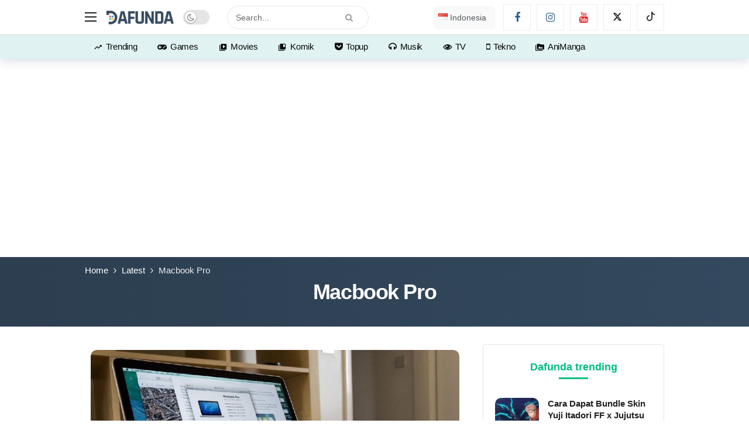

--- FILE ---
content_type: text/html; charset=UTF-8
request_url: https://dafunda.com/tag/macbook-pro/
body_size: 39116
content:
<!DOCTYPE html>
<html lang="id-ID">
<head>
	<meta http-equiv="Content-Type" content="text/html; charset=UTF-8" />
	<meta name='viewport' content='width=device-width, initial-scale=1, user-scalable=yes' />
	<link rel="profile" href="http://gmpg.org/xfn/11" />
	<link rel="pingback" href="https://dafunda.com/xmlrpc.php" />
	<meta name='robots' content='noindex, follow' />
<link rel='preconnect' href='https://static.cloudflareinsights.com/' crossorigin>
<link rel='preconnect' href='https://data.haloweb.id/' crossorigin>
<link rel='dns-prefetch' href='//ajax.cloudflare.com'>
<link rel='dns-prefetch' href='//static.cloudflareinsights.com'>
<link rel='dns-prefetch' href='//gmpg.org'>
<link rel='dns-prefetch' href='//www.google-analytics.com'>
<link rel='dns-prefetch' href='//www.googletagservices.com'>
<link rel='dns-prefetch' href='//www.googletagmanager.com'>

<link rel='dns-prefetch' href='//adservice.google.com'>
<link rel='dns-prefetch' href='//googleads.g.doubleclick.net'>
<link rel='dns-prefetch' href='//tpc.googlesyndication.com'>
<link rel='dns-prefetch' href='//data.haloweb.id'>

	<!-- This site is optimized with the Yoast SEO Premium plugin v26.7 (Yoast SEO v26.7) - https://yoast.com/wordpress/plugins/seo/ -->
	<title>Macbook Pro - Dafunda.com</title>
<link rel='preload' href='https://dafunda.com/wp-content/uploads/2020/03/Dafunda-Mobile-Logo-NP-min.png' as='image' imagesrcset='https://dafunda.com/wp-content/uploads/2020/03/Dafunda-Mobile-Logo-NP-min.png 1x, https://dafunda.com/wp-content/uploads/2020/03/Dafunda-Newspaper-Logo-min.png 2x' imagesizes=''/>
<link rel='preload' href='https://dafunda.com/wp-content/plugins/polylang-pro/vendor/wpsyntex/polylang/flags/id.png' as='image' imagesrcset='' imagesizes=''/>
<link rel='preload' href='https://dafunda.com/wp-content/plugins/ak-framework/assets/fonts/fontawesome-webfont.woff2' as='font' type='font/woff2' fetchpriority='high' crossorigin='anonymous'><link rel='preload' href='https://dafunda.com/wp-content/themes/newsy/assets/fonts/akfi.ttf' as='font' type='font/ttf' fetchpriority='high' crossorigin='anonymous'><link rel='preload' href='https://dafunda.com/wp-content/plugins/absolute-reviews/fonts/absolute-reviews-icons.woff' as='font' type='font/woff' fetchpriority='high' crossorigin='anonymous'><link rel='preload' href='https://dafunda.com/wp-content/plugins/ak-framework/assets/fonts/fontawesome-webfont.woff2?v=4.7.0' as='font' type='font/woff2' fetchpriority='high' crossorigin='anonymous'><link rel='preload' href='https://dafunda.com/wp-content/themes/newsy/assets/fonts/akfi.ttf?2vd315' as='font' type='font/ttf' fetchpriority='high' crossorigin='anonymous'><link rel='preload' href='https://dafunda.com/wp-content/cache/flying-press/QGYsz_wNahGAdqQ43Rh_fKDptfpA4Q.woff2' as='font' type='font/woff2' fetchpriority='high' crossorigin='anonymous'><link rel='preload' href='https://dafunda.com/wp-content/plugins/ak-framework/assets/fonts/fontawesome-webfont.woff?v=4.7.0' as='font' type='font/woff' fetchpriority='high' crossorigin='anonymous'><link rel="preload" href="https://dafunda.com/wp-content/plugins/ak-framework/assets/fonts/fontawesome-webfont.woff2" as="font" type="font/woff2" crossorigin><link rel="preload" href="https://dafunda.com/wp-content/themes/newsy/assets/fonts/akfi.ttf" as="font" type="font/ttf" crossorigin><link rel="preload" href="https://dafunda.com/wp-content/uploads/code-snippets/593338.css" as="style" onload="this.rel='stylesheet';this.removeAttribute('onload');"><style id="perfmatters-used-css">@font-face{font-display:swap;font-family:"absolute-reviews-icons";src:url("https://dafunda.com/wp-content/plugins/absolute-reviews/public/css/../../fonts/absolute-reviews-icons.woff") format("woff"),url("https://dafunda.com/wp-content/plugins/absolute-reviews/public/css/../../fonts/absolute-reviews-icons.ttf") format("truetype"),url("https://dafunda.com/wp-content/plugins/absolute-reviews/public/css/../../fonts/absolute-reviews-icons.svg") format("svg");font-weight:normal;font-style:normal;}[class^="abr-icon-"],[class*=" abr-icon-"]{font-family:"absolute-reviews-icons" !important;font-style:normal;font-weight:normal;font-variant:normal;text-transform:none;line-height:1;-webkit-font-smoothing:antialiased;-moz-osx-font-smoothing:grayscale;}@-webkit-keyframes spin{0%{-webkit-transform:rotate(0deg);}100%{-webkit-transform:rotate(360deg);}}@keyframes spin{0%{transform:rotate(0deg);}100%{transform:rotate(360deg);}}@-webkit-keyframes animatebottom{from{bottom:-100px;opacity:0;}to{bottom:0px;opacity:1;}}@keyframes animatebottom{from{bottom:-100px;opacity:0;}to{bottom:0;opacity:1;}}.ak-anim{-webkit-animation-duration:1s;animation-duration:1s;-webkit-animation-fill-mode:both;animation-fill-mode:both;}.ak-anim-slide-in-down{animation-name:ak-anim-slide-in-down;animation-duration:.5s;}@keyframes ak-anim-flash{from,50%,to{opacity:1;}25%,75%{opacity:0;}}@keyframes ak-anim-pulse{from{transform:scale3d(1,1,1);}50%{transform:scale3d(1.05,1.05,1.05);}to{transform:translate3d(0,0,0);}}@keyframes ak-anim-shake{0%{transform:translateX(0);}6.5%{transform:translateX(-6px) rotateY(-9deg);}18.5%{transform:translateX(5px) rotateY(7deg);}31.5%{transform:translateX(-3px) rotateY(-5deg);}43.5%{transform:translateX(2px) rotateY(3deg);}50%{transform:translateX(0);}}@keyframes ak-anim-swing{20%{transform:rotate3d(0,0,1,15deg);}40%{transform:rotate3d(0,0,1,-10deg);}60%{transform:rotate3d(0,0,1,5deg);}80%{transform:rotate3d(0,0,1,-5deg);}to{transform:scale3d(1,1,1);}}@keyframes ak-anim-tada{from{transform:scale3d(1,1,1);}10%,20%{transform:scale3d(.9,.9,.9) rotate3d(0,0,1,-3deg);}30%,50%,70%{transform:scale3d(1.1,1.1,1.1) rotate3d(0,0,1,3deg);}40%,60%,80%{transform:scale3d(1.1,1.1,1.1) rotate3d(0,0,1,-3deg);}to{transform:scale3d(1,1,1);}}@keyframes ak-anim-bounce{from,20%,40%,60%,80%,to{animation-timing-function:cubic-bezier(.215,.61,.355,1);}0%{opacity:0;transform:scale3d(.3,.3,.3);}20%{transform:scale3d(1.1,1.1,1.1);}40%{transform:scale3d(.9,.9,.9);}60%{opacity:1;transform:scale3d(1.03,1.03,1.03);}80%{transform:scale3d(.97,.97,.97);}to{opacity:1;transform:scale3d(1,1,1);}}@keyframes ak-anim-fade-in{from{opacity:0;}to{opacity:1;}}@keyframes ak-menu-fade-out{from{opacity:1;}to{opacity:0;}}@keyframes ak-menu-zoom-in{from{opacity:0;transform:scale3d(.3,.3,.3);}50%{opacity:1;}}@keyframes ak-anim-slide-in-down{from{transform:translate3d(0,25px,0);opacity:0;}to{transform:translate3d(0,0,0);opacity:1;}}@keyframes ak-anim-slide-out-down{from{-webkit-transform:translate3d(0,0,0);transform:translate3d(0,0,0);}to{visibility:hidden;-webkit-transform:translate3d(0,25px,0);transform:translate3d(0,25px,0);}}@keyframes ak-anim-slide-in-up{from{transform:translate3d(0,-25px,0);opacity:0;}to{transform:translate3d(0,0,0);opacity:1;}}@keyframes ak-anim-slide-in-left{from{transform:translate3d(-25px,0,0);opacity:0;}to{transform:translate3d(0,0,0);opacity:1;}}@keyframes ak-anim-slide-in-right{from{transform:translate3d(25px,0,0);opacity:0;}to{transform:translate3d(0,0,0);opacity:1;}}@keyframes ak-anim-flip-in-x{from{transform:perspective(400px) rotate3d(1,0,0,90deg);}to{transform:perspective(400px);}}@keyframes ak-anim-flip-in-y{from{transform:perspective(400px) rotate3d(0,1,0,90deg);animation-timing-function:ease-in;opacity:0;}40%{transform:perspective(400px) rotate3d(0,1,0,-20deg);animation-timing-function:ease-in;}60%{transform:perspective(400px) rotate3d(0,1,0,10deg);opacity:1;}80%{transform:perspective(400px) rotate3d(0,1,0,-5deg);}to{transform:perspective(400px);}}@font-face{font-display:swap;font-family:"FontAwesome";src:url("https://dafunda.com/wp-content/plugins/ak-framework/assets/css/../fonts/fontawesome-webfont.eot?v=4.7.0");src:url("https://dafunda.com/wp-content/plugins/ak-framework/assets/css/../fonts/fontawesome-webfont.eot?#iefix&v=4.7.0") format("embedded-opentype"),url("https://dafunda.com/wp-content/plugins/ak-framework/assets/css/../fonts/fontawesome-webfont.woff2?v=4.7.0") format("woff2"),url("https://dafunda.com/wp-content/plugins/ak-framework/assets/css/../fonts/fontawesome-webfont.woff?v=4.7.0") format("woff"),url("https://dafunda.com/wp-content/plugins/ak-framework/assets/css/../fonts/fontawesome-webfont.ttf?v=4.7.0") format("truetype"),url("https://dafunda.com/wp-content/plugins/ak-framework/assets/css/../fonts/fontawesome-webfont.svg?v=4.7.0#fontawesomeregular") format("svg");font-weight:normal;font-style:normal;}.fa{display:inline-block;font:normal normal normal 14px/1 FontAwesome;font-size:inherit;text-rendering:auto;-webkit-font-smoothing:antialiased;-moz-osx-font-smoothing:grayscale;}@-webkit-keyframes fa-spin{0%{-webkit-transform:rotate(0);transform:rotate(0);}100%{-webkit-transform:rotate(359deg);transform:rotate(359deg);}}@keyframes fa-spin{0%{-webkit-transform:rotate(0);transform:rotate(0);}100%{-webkit-transform:rotate(359deg);transform:rotate(359deg);}}.fa-search:before{content:"";}.fa-lock:before{content:"";}.fa-headphones:before{content:"";}.fa-video-camera:before{content:"";}.fa-arrow-up:before{content:"";}.fa-twitter:before{content:"";}.fa-facebook-f:before,.fa-facebook:before{content:"";}.fa-group:before,.fa-users:before{content:"";}.fa-angle-left:before{content:"";}.fa-mobile-phone:before,.fa-mobile:before{content:"";}.fa-gamepad:before{content:"";}.fa-youtube:before{content:"";}.fa-instagram:before{content:"";}.fa-get-pocket:before{content:"";}.mfp-hide{display:none !important;}button::-moz-focus-inner{padding:0;border:0;}@font-face{font-display:swap;font-family:"akfi";src:url("https://dafunda.com/wp-content/themes/newsy/assets/css/../fonts/akfi.eot?2vd315");src:url("https://dafunda.com/wp-content/themes/newsy/assets/css/../fonts/akfi.eot?2vd315#iefix") format("embedded-opentype"),url("https://dafunda.com/wp-content/themes/newsy/assets/css/../fonts/akfi.ttf?2vd315") format("truetype"),url("https://dafunda.com/wp-content/themes/newsy/assets/css/../fonts/akfi.woff?2vd315") format("woff"),url("https://dafunda.com/wp-content/themes/newsy/assets/css/../fonts/akfi.svg?2vd315#icomoon") format("svg");font-weight:normal;font-style:normal;}[class^="akfi-"],[class*="akfi-"]{display:inline-block;font-family:"akfi" !important;speak:none !important;font-style:normal !important;font-weight:normal !important;font-variant:normal !important;text-transform:none !important;line-height:1 !important;-webkit-font-smoothing:antialiased;-moz-osx-font-smoothing:grayscale;}.akfi-video_library:before{content:"";}.akfi-collections_bookmark:before{content:"";}.akfi-perm_media:before{content:"";}.akfi-schedule:before{content:"";}.akfi-trending_up:before{content:"";}.akfi-search:before{content:"";}.akfi-eye:before{content:"";}a,abbr,acronym,address,applet,article,aside,audio,b,big,blockquote,body,canvas,caption,center,cite,code,dd,del,details,dfn,div,dl,dt,em,embed,fieldset,figcaption,figure,footer,form,h1,h2,h3,h4,h5,h6,header,hgroup,html,i,iframe,img,ins,kbd,label,legend,li,mark,menu,nav,object,ol,output,p,pre,q,ruby,s,samp,section,small,span,strike,strong,sub,summary,sup,table,tbody,td,tfoot,th,thead,time,tr,tt,u,ul,var,video{margin:0;padding:0;border:0;outline:0;font-size:100%;font:inherit;vertical-align:baseline;}article,aside,details,figcaption,figure,footer,header,hgroup,menu,nav,section{display:block;}*,:before,:after{-webkit-box-sizing:border-box;box-sizing:border-box;}::-moz-selection{background:#ce86b3;color:#fff;text-shadow:none;}::selection{background:#ce86b3;color:#fff;text-shadow:none;}::-moz-selection{background:#ce86b3;color:#fff;text-shadow:none;}:root{--ak-grey-bg-color:#f6f6f6;--ak-darkgrey-bg-color:#f1f1f1;--ak-bg-color:#fff;--ak-dark-bg-color:#f6f6f6;--ak-text-color:#53585c;--ak-link-text-color:#000;--ak-meta-text-color:#a0a0a0;--ak-border-color:#f4f4f4;--ak-dark-border-color:#eee;--ak-darker-border-color:#d4d4d4;--ak-alpha-bg-color:rgba(0,0,0,.1);--ak-alpha-border-color:rgba(0,0,0,.15);--ak-bar-bg-color:#fff;--ak-box-bg-color:#fff;--ak-box-border-color:rgba(0,0,0,.1);--ak-highlight-color:#4493e0;--ak-accent-color:#ff007a;}html,body{height:100%;margin:0;}body{color:var(--ak-text-color);background-color:var(--ak-bg-color);font-family:Helvetica Neue,Helvetica,Roboto,Arial,sans-serif;font-size:14px;line-height:1.6em;-webkit-text-size-adjust:100%;-ms-text-size-adjust:100%;text-rendering:optimizeLegibility;-webkit-text-decoration-skip:ink;text-decoration-skip-ink:auto;-webkit-font-smoothing:antialiased;-moz-osx-font-smoothing:grayscale;}.screen-reader-text{clip:rect(1px,1px,1px,1px);position:absolute !important;white-space:nowrap;height:1px;width:1px;overflow:hidden;}.screen-reader-text:focus{background-color:#f1f1f1;border-radius:3px;-webkit-box-shadow:0 0 2px 2px rgba(0,0,0,.6);box-shadow:0 0 2px 2px rgba(0,0,0,.6);clip:auto !important;color:var(--ak-highlight-color);display:block;font-size:14px;font-size:.875rem;font-weight:bold;height:auto;left:5px;line-height:normal;padding:15px 23px 14px;text-decoration:none;top:5px;width:auto;z-index:100000;}h1,h2,h3,h4,h5,h6{color:#000;line-height:1.4;font-weight:700;-ms-word-wrap:break-word;word-wrap:break-word;text-rendering:optimizeLegibility;}h1{font-size:2.44em;margin:.67em 0 .5em;}h3{font-size:1.56em;margin:1em 0 .5em;}h4{font-size:1.25em;margin:1.33em 0 .5em;}a{color:var(--ak-link-text-color);}a,a:focus,a:hover{text-decoration:none;}a:hover{color:var(--ak-highlight-color);}a:focus,button:focus{outline:0 !important;}ol,ul{list-style:none;}audio,canvas,img,video{vertical-align:middle;}img{max-width:100%;-ms-interpolation-mode:bicubic;height:auto;}iframe{max-width:100%;}input,textarea,button,select,label,optgroup{font:inherit;}i,em,cite,dfn{font-style:italic;}p,pre{margin:0 0 1.75em;text-rendering:optimizeLegibility;}.clearfix:before,.clearfix:after{display:table;content:"";line-height:0;clear:both;}.clearfix:after{clear:both !important;}.clearfix:after,.container:after,.row:after,.vc_row:after,.vc_row .ak_vc_container:after{content:"";display:table;clear:both;}input[type="text"],input[type="search"],input[type="email"],input[type="password"],input[type="number"],input[type="tel"],textarea,select{display:inline-block;background:var(--ak-box-bg-color);color:var(--ak-text-color);border:1px solid var(--ak-box-border-color);outline:0;font-size:14px;font-weight:400;width:100%;max-width:100%;min-height:40px;margin:0;padding:7px 14px;border-radius:0;-webkit-transition:all .2s ease;-webkit-transition:.25s ease;transition:.25s ease;-webkit-box-shadow:none;box-shadow:none;}input[type="text"]:focus,input[type="search"]:focus,input[type="email"]:focus,input[type="password"]:focus,input[type="tel"]:focus,select:focus,textarea:focus{-webkit-box-shadow:inset 0 2px 2px rgba(0,0,0,.05);box-shadow:inset 0 2px 2px rgba(0,0,0,.05);}input[type="button"],input[type="submit"],.btn,.btn:hover,.btn:focus,.button,.button:hover,.button:focus{border:1px solid transparent;background-color:var(--ak-highlight-color);color:#fff;height:36px;line-height:34px;padding:0 15px;display:inline-block;cursor:pointer;text-align:center;font-size:14px;font-weight:700;letter-spacing:1px;outline:0;-webkit-appearance:none;-webkit-transition:.3s ease;transition:.3s ease;-webkit-box-sizing:content-box;box-sizing:content-box;}.btn:hover,.button:hover,input[type="button"]:hover,input[type="submit"]:hover,.btn:focus,.button:focus,input[type="button"]:focus,input[type="submit"]:focus{color:#fff;-webkit-box-shadow:inset 0 0 0 100px rgba(255,255,255,.15);box-shadow:inset 0 0 0 100px rgba(255,255,255,.15);}button:disabled,button:disabled,input:disabled,input:disabled{background:var(--ak-darkgrey-bg-color) !important;}.btn .fa,.btn .ak-icon{margin-right:5px;font-size:inherit;}.btn.round{border-radius:40px;}.ak-toggle-container{position:relative;display:block;width:45px;height:25px;}.ak-toggle-container input{position:absolute;cursor:pointer;opacity:0;width:100%;height:100%;z-index:1;}.ak-toggle-container .slider{position:absolute;cursor:pointer;top:0;left:0;right:0;bottom:0;background-color:rgba(0,0,0,.1);-webkit-transition:.4s;transition:.4s;}.ak-toggle-container .slider:before{color:#666;background-color:#fff;position:absolute;content:"";font-size:14px !important;height:19px;line-height:20px;width:19px;text-align:center;left:3px;bottom:3px;-webkit-box-shadow:0 1px 3px rgba(0,0,0,.3);box-shadow:0 1px 3px rgba(0,0,0,.3);-webkit-transition:.25s;transition:.25s;}.ak-toggle-container .slider.round{border-radius:25px;}.ak-toggle-container .slider.round:before{border-radius:50%;}.ak-toggle-container input:checked+.slider:before{-webkit-transform:translateX(19px);transform:translateX(19px);}.dark .ak-toggle-container .slider,.ak-bar-dark .ak-bar-item>.ak-toggle-container .slider{background-color:rgba(255,255,255,.3);}.ak_search_form{position:relative;border-radius:3px;overflow:hidden;}.ak_search_form .search-submit{color:#fff;border:0;font-size:14px;outline:0;cursor:pointer;position:absolute;height:auto;min-height:unset;top:1px;bottom:1px;right:1px;padding:0 15px;-webkit-transition:none;transition:none;border-radius:0 3px 3px 0;}.ak_search_form .search-submit .fa{margin:0;}.modal-step-container .modal-step-page{display:none;position:relative;width:100%;opacity:1;}.modal-step-container .modal-step-page.modal-current-step{display:block;}.modal-step-container .modal-step-page .go-modal-step.go-modal-login-page{top:18px;position:relative;}.ak-auth-modal{padding:0 !important;width:auto;max-width:420px;margin:0 auto;position:relative;}.ak-auth-modal .modal-message{font-size:16px;}.login-wrap{width:100%;position:relative;margin-left:auto;margin-right:auto;padding:40px 50px;display:inline-block;vertical-align:middle;background:var(--ak-box-bg-color);border:0;border-radius:3px;-webkit-box-shadow:0 0 30px rgba(0,0,0,.31);box-shadow:0 0 30px rgba(0,0,0,.31);-webkit-transition:-webkit-transform .4s ease-out;transition:-webkit-transform .4s ease-out;transition:transform .4s ease-out;transition:transform .4s ease-out,-webkit-transform .4s ease-out;}@media only screen and (max-width:767px){.login-wrap{padding:30px 30px;}}.login-header{text-align:center;color:var(--ak-text-color);font-size:16px;margin-bottom:15px;}.login-header h3{margin-top:0;}.login-header:last-child{margin-bottom:0;}.login-header .login-icon{display:block;margin-bottom:10px;font-size:64px;}.login-field{margin-bottom:15px;}.remember-checkbox{position:absolute;z-index:-1000;left:-1000px;overflow:hidden;clip:rect(0 0 0 0);height:1px;width:1px;margin:-1px;padding:0;border:0;}.remember-checkbox+.remember-label{padding-left:21px;height:16px;display:inline-block;line-height:16px;background-repeat:no-repeat;background-position:0 0;font-size:14px;vertical-align:middle;cursor:pointer;color:var(--ak-meta-text-color);}.remember-checkbox:checked+.remember-label{background-position:0 -16px;color:var(--ak-meta-text-color);}.remember-label{background-image:url("[data-uri]");-webkit-touch-callout:none;-webkit-user-select:none;-moz-user-select:none;-ms-user-select:none;user-select:none;}.login-reset{display:-webkit-box;display:-ms-flexbox;display:flex;-webkit-box-pack:justify;-ms-flex-pack:justify;justify-content:space-between;}.reset-link{color:var(--ak-text-link-color);}.login-remember{color:var(--ak-meta-text-color);}.login-submit{margin-bottom:10px;}.login-btn{border-radius:3px;padding:0 !important;height:38px !important;width:100%;}.reset-submit .login-btn{background:#575757 !important;}.login-buttom-text{font-size:14px;color:var(--ak-meta-text-color);text-align:center;margin-bottom:0;}.row{margin-right:-15px;margin-left:-15px;}.ak-container{width:auto;margin:0 auto;padding:0;}.container,.ak_vc_container{width:100%;margin-right:auto;margin-left:auto;}.container{padding-right:15px;padding-left:15px;}@media (max-width:576px){.container,.vc_column_container{max-width:540px;}}@media (min-width:768px){.container,.vc-content .vc_row,.vc-content .vc_element>.vc_row,.vc-content .vc_row[data-vc-full-width="true"]>.ak_vc_container,.vc-content .vc_element>.vc_row[data-vc-full-width="true"]>.ak_vc_container{max-width:750px;}}@media (min-width:992px){.container,.vc-content .vc_row,.vc-content .vc_element>.vc_row,.vc-content .vc_row[data-vc-full-width="true"]>.ak_vc_container,.vc-content .vc_element>.vc_row[data-vc-full-width="true"]>.ak_vc_container{max-width:970px;}}@media (min-width:1200px){.container,.vc-content .vc_row,.vc-content .vc_element>.vc_row,.vc-content .vc_row[data-vc-full-width="true"]>.ak_vc_container,.vc-content .vc_element>.vc_row[data-vc-full-width="true"]>.ak_vc_container{max-width:1170px;}}.col-xs-1,.col-sm-1,.col-md-1,.col-lg-1,.col-xs-2,.col-sm-2,.col-md-2,.col-lg-2,.col-xs-3,.col-sm-3,.col-md-3,.col-lg-3,.col-xs-4,.col-sm-4,.col-md-4,.col-lg-4,.col-xs-5,.col-sm-5,.col-md-5,.col-lg-5,.col-xs-6,.col-sm-6,.col-md-6,.col-lg-6,.col-xs-7,.col-sm-7,.col-md-7,.col-lg-7,.col-xs-8,.col-sm-8,.col-md-8,.col-lg-8,.col-xs-9,.col-sm-9,.col-md-9,.col-lg-9,.col-xs-10,.col-sm-10,.col-md-10,.col-lg-10,.col-xs-11,.col-sm-11,.col-md-11,.col-lg-11,.col-xs-12,.col-sm-12,.col-md-12,.col-lg-12{position:relative;min-height:1px;padding-right:15px;padding-left:15px;}@media (min-width:768px){.col-sm-1,.col-sm-2,.col-sm-3,.col-sm-4,.col-sm-5,.col-sm-6,.col-sm-7,.col-sm-8,.col-sm-9,.col-sm-10,.col-sm-11,.col-sm-12{float:left;}.col-sm-4{width:33.33333333%;}}@media (min-width:992px){.col-md-1,.col-md-2,.col-md-3,.col-md-4,.col-md-5,.col-md-6,.col-md-7,.col-md-8,.col-md-9,.col-md-10,.col-md-11,.col-md-12{float:left;}.col-md-8{width:66.66666667%;}.col-md-4{width:33.33333333%;}}.ak-row{-js-display:flex;display:-ms-flexbox;display:-webkit-box;display:flex;-ms-flex-flow:row nowrap;-webkit-box-orient:horizontal;-webkit-box-direction:normal;flex-flow:row nowrap;-ms-flex-pack:justify;-webkit-box-pack:justify;justify-content:space-between;-ms-flex-direction:row;flex-direction:row;height:100%;margin-left:-15px;margin-right:-15px;}.ak-inner-row{width:100%;display:inline-block;display:-ms-flexbox;display:-webkit-box;display:flex;-ms-flex-flow:row wrap;-webkit-box-orient:horizontal;-webkit-box-direction:normal;flex-flow:row wrap;-ms-flex-direction:row;flex-direction:row;}.ak-column{-js-display:flex;display:-ms-flexbox;display:-webkit-box;display:flex;-webkit-box-orient:vertical;-webkit-box-direction:normal;-ms-flex-direction:column;flex-direction:column;padding-left:15px;padding-right:15px;max-width:100%;-webkit-box-flex:1;-ms-flex:1 1 100%;flex:1 1 100%;min-width:0;}.ak-column>div{padding:7px 0;}.ak-column>div:first-child{padding-top:0;}.ak-column>div:last-child{padding-bottom:0;}.ak-column-grow{-webkit-box-flex:1;-ms-flex:1;flex:1;}.ak-column-normal{-webkit-box-flex:0 0 auto;-ms-flex:0 0 auto;flex:0 0 auto;}.ak-column-left{margin-right:auto;}.ak-column-center{margin:0 auto;}.ak-column-right{margin-left:auto;}.ak-justify-content-left{-webkit-box-pack:start;-ms-flex-pack:start;justify-content:flex-start;}.ak-justify-content-right{-webkit-box-pack:end;-ms-flex-pack:end;justify-content:flex-end;}.ak-justify-content-center{-webkit-box-pack:center;-ms-flex-pack:center;justify-content:center;}.ak-row-items-middle{-ms-flex-align:center;-webkit-box-align:center;align-items:center;}@media only screen and (max-width:992px){.ak-row-responsive,.ak-row-responsive .ak-column>.ak-inner-row{-webkit-box-orient:vertical;-webkit-box-direction:normal;-ms-flex-direction:column;flex-direction:column;}.ak-row-responsive .ak-column{width:100%;}.ak-row-responsive .ak-column-left{margin-right:0;}.ak-row-responsive .ak-column-right{margin-left:0;}}.ak-main-wrap{position:relative;overflow:hidden;}.ak-main-bg-wrap{width:100%;height:100%;position:fixed;z-index:0;top:0;}.ak-content-wrap{position:relative;}.ak-content{padding:30px 0 40px;}@media only screen and (min-width:1200px){.ak-layout-style-1 .sidebar-column-primary{padding-left:40px;}}.ak-bar{position:relative;display:-webkit-box;display:-ms-flexbox;display:flex;-webkit-box-align:center;-ms-flex-align:center;align-items:center;}.ak-bar .ak-bar-inner{position:relative;height:100%;}.ak-bar:not(.boxed),.ak-bar.boxed .ak-bar-inner{background-color:var(--ak-bar-bg-color);border-width:0;border-style:solid;border-color:var(--ak-alpha-border-color);}.ak-bar .ak-bar-item{padding:0 7px;}.ak-bar .ak-bar-item:first-child{padding-left:0 !important;}.ak-bar .ak-bar-item:last-child{padding-right:0 !important;}.dark .ak-bar,.ak-bar-dark{--ak-bar-bg-color:#13161a;}.dark .ak-bar .ak-main-menu>li>a,.ak-bar-dark .ak-main-menu>li>a,.dark .ak-bar .ak-top-menu>li>a,.ak-bar-dark .ak-top-menu>li>a{color:#fff;}.dark .ak-bar .ak-main-menu>li>a .ak-icon,.ak-bar-dark .ak-main-menu>li>a .ak-icon,.dark .ak-bar .ak-top-menu>li>a .ak-icon,.ak-bar-dark .ak-top-menu>li>a .ak-icon{color:inherit;}.dark .ak-bar .ak-main-menu>li:hover>a,.ak-bar-dark .ak-main-menu>li:hover>a,.dark .ak-bar .ak-top-menu>li:hover>a,.ak-bar-dark .ak-top-menu>li:hover>a{color:#fff !important;}.dark .ak-bar .ak-header-icon-btn,.ak-bar-dark .ak-header-icon-btn{color:#eee;}.dark .ak-bar .ak-header-icon-btn:hover,.ak-bar-dark .ak-header-icon-btn:hover{background-color:rgba(255,255,255,.2);}.ak-header-wrap{z-index:5;position:relative;background-color:var(--ak-bg-color);}.ak-header-wrap .ak-mid-bar{min-height:60px;border-bottom-width:1px;}.ak-header-wrap .ak-bottom-bar{min-height:50px;border-bottom-width:1px;}.ak-header-bottom-shadow{border-bottom-width:0;-webkit-box-shadow:0 5px 15px rgba(4,49,99,.15);box-shadow:0 5px 15px rgba(4,49,99,.15);}.ak-header-bottom-shadow .ak-bar:last-child{border-bottom-width:0;}.dark .ak-header-bottom-shadow .ak-bar:last-child{border-bottom-width:1px;}.ak-header-icon-btn{font-size:18px;color:var(--ak-text-color);height:30px;border-radius:100%;line-height:30px;width:30px;display:-webkit-box;display:-ms-flexbox;display:flex;-webkit-box-align:center;-ms-flex-align:center;align-items:center;-webkit-box-pack:center;-ms-flex-pack:center;justify-content:center;text-align:center;}.ak-header-icon-btn:hover,.ak-header-icon-btn:focus{color:inherit;background-color:rgba(0,0,0,.05);}.ak-dropdown{visibility:hidden;opacity:0;position:absolute;top:45px;right:0;z-index:999;border-radius:4px;border:0;width:342px;padding:20px;background:var(--ak-bg-color);border:1px solid var(--ak-border-color);-webkit-box-shadow:0 2px 6px rgba(0,0,0,.2);box-shadow:0 2px 6px rgba(0,0,0,.2);-webkit-transition:all .4s ease;transition:all .4s ease;transform:translate3d(0,20px,0);-webkit-transform:translate3d(0,20px,0);-moz-transform:translate3d(0,20px,0);-ms-transform:translate3d(0,20px,0);-o-transform:translate3d(0,20px,0);}.ak-dropdown:before{border-color:transparent transparent var(--ak-bg-color);border-style:solid;border-width:0 8px 8px;content:"";right:16px;position:absolute;top:-8px;z-index:98;}.ak-dropdown:after{border-color:transparent transparent var(--ak-box-border-color);border-style:solid;border-width:0 9px 9px;content:"";right:15px;position:absolute;top:-9px;z-index:97;}.ak-column-left .ak-dropdown{right:auto;left:0;}.ak-column-left .ak-dropdown:before{right:auto;left:16px;}.ak-column-left .ak-dropdown:after{right:auto;left:15px;}@media (max-width:767px){.ak-dropdown{width:300px;}}.ak-header-mobile-wrap{display:none;position:relative;z-index:5;}.ak-header-mobile-wrap .ak-mobile-bar{position:relative;-webkit-box-shadow:0 2px 6px rgba(0,0,0,.1);box-shadow:0 2px 6px rgba(0,0,0,.1);height:60px;-webkit-transition:.2s ease;transition:.2s ease;}@media only screen and (max-width:991px){.ak-header-wrap,.ak-header-sticky-wrap{display:none;}.ak-header-mobile-wrap{display:block;}}.ak-header-search{z-index:1;position:relative;}.ak-header-wrap .ak-header-search-form{padding:0;}.ak-header-search-form{min-width:50%;}.ak-header-search-form .ak-search-form{display:block;position:relative;line-height:normal;overflow:hidden;}.ak-header-search-form .ak-search-form.round{border-radius:30px;}.ak-header-search-form .ak-search-form.round .search-field{border-radius:30px;}.ak-header-search-form .ak-search-form.round .search-submit{border-radius:0 30px 30px 0;}.ak-header-search-form .search-field{color:#212121;background:transparent;}.ak-header-search-form input::-webkit-input-placeholder{color:#666;}.ak-header-search-form input::-moz-placeholder{color:#666;}.ak-header-search-form input:-ms-input-placeholder{color:#666;}.ak-header-search-form input::-ms-input-placeholder{color:#666;}.ak-header-search-form input::placeholder{color:#666;}.ak-column-grow.ak-column-center .ak-header-search-form .search-submit{padding:0 25px;}.dark .ak-header-search-form .search-field,.ak-bar-dark .ak-header-search-form .search-field{color:#eee;}.dark .ak-header-search-form .search-submit,.ak-bar-dark .ak-header-search-form .search-submit{color:#eee;background:transparent;}.dark .ak-header-search-form input,.ak-bar-dark .ak-header-search-form input{color:#fff;}.dark .ak-header-search-form input::-webkit-input-placeholder,.ak-bar-dark .ak-header-search-form input::-webkit-input-placeholder{color:#fff;}.dark .ak-header-search-form input::-moz-placeholder,.ak-bar-dark .ak-header-search-form input::-moz-placeholder{color:#fff;}.dark .ak-header-search-form input:-ms-input-placeholder,.ak-bar-dark .ak-header-search-form input:-ms-input-placeholder{color:#fff;}.dark .ak-header-search-form input::-ms-input-placeholder,.ak-bar-dark .ak-header-search-form input::-ms-input-placeholder{color:#fff;}.dark .ak-header-search-form input::placeholder,.ak-bar-dark .ak-header-search-form input::placeholder{color:#fff;}.ak-mid-bar .ak-header-search-form .search-field,.ak-bottom-bar .ak-header-search-form .search-field{background:hsla(0,0%,100%,.1);}.ak-menu-handler{color:#212121;display:block;position:relative;width:20px;height:16px;}.ak-menu-handler:hover,.ak-menu-handler:focus{color:inherit;}.ak-menu-handler span{position:absolute;width:100%;height:2px;left:0;border-top:2px solid;-webkit-transition:.15s ease;transition:.15s ease;}.ak-menu-handler span:nth-child(1){top:0;}.ak-menu-handler:hover span:nth-child(1){-webkit-transform:translateY(2px);transform:translateY(2px);}.ak-menu-handler span:nth-child(2){top:50%;margin-top:-1px;}.ak-menu-handler span:nth-child(3){bottom:0;}.ak-menu-handler:hover span:nth-child(3){-webkit-transform:translateY(-2px);transform:translateY(-2px);}.ak-footer-social-icons .ak-social-counter,.ak-header-social-icons .ak-social-counter{margin:0;}.ak-footer-social-icons .ak-social-counter .social-item,.ak-header-social-icons .ak-social-counter .social-item{margin:0 7px;}.ak-footer-social-icons .ak-social-counter .social-item a,.ak-header-social-icons .ak-social-counter .social-item a{margin:0;height:35px;line-height:35px;}.ak-footer-social-icons .ak-social-counter .social-item a .item-icon,.ak-header-social-icons .ak-social-counter .social-item a .item-icon{width:35px;font-size:18px;}.ak-logo-main{margin:0;padding:0;line-height:1;font-size:40px;font-weight:700;letter-spacing:-.02em;}.ak-logo-main a{display:block;}.ak-logo-main img,.ak-logo-main svg{width:auto;height:auto;display:block;max-width:100%;}.ak-top-lang-switcher{float:left;position:relative;}.ak-top-lang-switcher>li{padding-right:12px;float:left;}.ak-top-lang-switcher>li:last-child{padding-right:0;}.ak-top-lang-switcher>li img{margin:0 4px 2px 0;}.ak-top-lang-switcher a{color:var(--ak-text-color);}.ak-justify-content-right .ak-top-lang-switcher .sub-menu{right:0;}.ak-menu li{float:none;}.ak-menu li>a{padding:0 8px;position:relative;font-size:14px;line-height:38px;font-weight:400;color:var(--ak-link-text-color);display:-webkit-box;display:-ms-flexbox;display:flex;-webkit-box-align:center;-ms-flex-align:center;align-items:center;vertical-align:middle;-webkit-transition:background-color .15s ease;transition:background-color .15s ease;}.ak-menu li>a .ak-icon{margin-right:10px;font-size:20px;min-width:24px;color:inherit;text-align:center;}.ak-menu .sub-menu{position:relative;z-index:5;min-width:175px;}.ak-menu .sub-menu>li>a{font-size:15px;line-height:35px;font-weight:400;border-bottom:1px solid var(--ak-border-color);}.ak-menu .sub-menu>li.current-menu-item>a,.ak-menu .sub-menu>li.menu-entered>a,.ak-menu .sub-menu>li:hover>a{background-color:rgba(158,158,158,.07);}.ak-menu:not(.ak-menu-wide) li.current-menu-item>a,.ak-menu:not(.ak-menu-wide) li.menu-entered>a,.ak-menu:not(.ak-menu-wide) li:hover>a{background-color:rgba(158,158,158,.07);}.ak-menu-wide li>a .ak-icon{margin-right:6px;font-size:inherit;line-height:inherit;color:inherit;min-width:auto;height:auto;overflow:visible;}.ak-menu-wide>li{margin:0;padding:0;list-style:none;float:left;}.ak-menu-wide>li>a{position:relative;color:inherit;font-size:12px;line-height:40px;padding-right:15px;-webkit-transition:all .2s ease;transition:all .2s ease;}.ak-menu-wide>li:hover{background-color:transparent;}.ak-menu-wide .ak-mega-menu,.ak-menu-wide .sub-menu{position:absolute;top:100%;z-index:5;display:none;background-color:var(--ak-bg-color);-webkit-box-shadow:0 0 2px rgba(0,0,0,.1),0 20px 40px rgba(0,0,0,.18);box-shadow:0 0 2px rgba(0,0,0,.1),0 20px 40px rgba(0,0,0,.18);color:var(--ak-text-color);}.ak-menu-wide .sub-menu{min-width:180px;}.ak-menu-wide .sub-menu .sub-menu{left:99.4%;top:0;}.ak-menu-wide .sub-menu>li{position:relative;}.ak-menu-wide .sub-menu>li>a{display:block;padding:10px 20px;font-size:13px;font-weight:500;color:var(--ak-link-text-color);line-height:1.7;border-bottom:1px solid var(--ak-border-color);-webkit-transition:all .3s;transition:all .3s;}.ak-menu-wide .sub-menu>li>a .ak-icon{margin-right:10px;}.ak-menu-wide .sub-menu>li:last-child>a{border-bottom:none !important;}.ak-menu-more-enabled{display:-webkit-box;display:-ms-flexbox;display:flex;-webkit-box-flex:1;-ms-flex:1;flex:1;-webkit-box-align:center;-ms-flex-align:center;align-items:center;max-width:100%;-ms-flex-wrap:nowrap;flex-wrap:nowrap;overflow:hidden;}.ak-menu-more-enabled>ul.ak-menu{display:-webkit-box;display:-ms-flexbox;display:flex;-ms-flex-wrap:nowrap;flex-wrap:nowrap;-webkit-box-flex:1;-ms-flex:1;flex:1;width:100%;max-width:100%;}.ak-menu-more-enabled>ul.ak-menu>li{-webkit-box-flex:0;-ms-flex:none;flex:none;}.ak-menu-more-enabled>ul.ak-menu>li>ul.sub-menu>li>a:after{display:none;}.ak-menu-style-4>li>a,.ak-menu-style-5>li>a{padding:0 15px;}.ak-menu-style-4>li.current-menu-item>a,.ak-menu-style-5>li.current-menu-item>a,.ak-menu-style-4>li:hover>a,.ak-menu-style-5>li:hover>a{background-color:rgba(158,158,158,.07);}.ak-menu-style-5>li{margin:0 5px 0 0;}.ak-menu-style-5>li>a{border-radius:5px;}.ak-menu-style-6>li>a{display:inline-block;margin:0 12px 0 0;padding:0;background-color:transparent !important;}.ak-menu-style-6>li:not(:last-child):after{content:"/";margin-right:12px;color:var(--ak-alpha-border-color);}.ak-main-menu>li>a{font-size:15px;line-height:60px;font-weight:700;}.ak-mobile_menu-bar{overflow-x:auto;width:100%;display:block;-webkit-box-shadow:0 2px 6px rgba(0,0,0,.1);box-shadow:0 2px 6px rgba(0,0,0,.1);scrollbar-width:none;-ms-overflow-style:none;}.ak-mobile_menu-bar::-webkit-scrollbar{display:none;}.ak-mobile_menu-bar .container{max-width:-webkit-max-content;max-width:-moz-max-content;max-width:max-content;width:-webkit-max-content;width:-moz-max-content;width:max-content;}.ak-mobile_menu-bar .ak-menu{-webkit-box-orient:horizontal;-webkit-box-direction:normal;-ms-flex-flow:row nowrap;flex-flow:row nowrap;display:-webkit-box;display:-ms-flexbox;display:flex;}.ak-bar.ak-mobile_menu-bar:not(.boxed){border-top:1px solid var(--ak-border-color);}.ak-mobile-bar-menu>li>a{font-size:13px;font-weight:700;}.ak-footer-menu li>a{font-size:14px;}@media only screen and (max-width:767px){.ak-footer-menu{text-align:center;}.ak-footer-menu li{float:none;display:inline-block;}.ak-footer-menu li a{line-height:100% !important;padding:0 5px;}.ak-footer-menu li a:before,.ak-footer-menu li a:after{display:none;}.ak-footer-menu li:after{display:none;}}.ak-footer-bar .ak-mega-menu,.ak-footer-bar .sub-menu{top:auto;bottom:100%;}.ak-archive-wrap .ak-container>div.ak-content:not(:first-child){padding-top:0;}.ak-archive-header{position:relative;margin-bottom:30px;}.ak-archive-header+.ak-content{padding-top:0;}.ak-archive-header .ak-breadcrumb,.ak-archive-header .ak-archive-header-inner{position:relative;z-index:1;}.ak-archive-header .ak-archive-name{font-weight:700;font-size:36px;margin:0;padding:0;line-height:1.1;letter-spacing:-.04em;}.ak-breadcrumb+.ak-archive-header{margin-top:0;}.archive-header-has-bg{padding:40px 0;background-color:#333;}.archive-header-has-bg:after{top:0;left:0;content:"";display:block;height:100%;width:100%;position:absolute;z-index:0;}.archive-header-has-bg .ak-breadcrumb,.archive-header-has-bg .ak-breadcrumb,.archive-header-has-bg .ak-breadcrumb{position:absolute;top:0;}.archive-header-has-bg .ak-breadcrumb,.archive-header-has-bg .ak-breadcrumb li.ak-breadcrumb-end span,.archive-header-has-bg .ak-archive-name,.archive-header-has-bg .ak-archive-desc,.archive-header-has-bg .term-badges a{color:#fff;}.ak-archive-header.style-2,.ak-archive-header.style-4,.ak-archive-header.style-6,.ak-archive-header.style-8,.ak-archive-header.style-10{text-align:center;}@media (max-width:767px){.ak-archive-header{padding:0 !important;margin:0 0 30px !important;}.ak-archive-header.archive-header-has-bg{padding:40px 0 !important;}}.widget{margin-bottom:30px;}.ak-footer-wrap{position:relative;background-color:var(--ak-bg-color);}.ak-footer-wrap .container{height:100%;}.ak-footer-wrap .ak-mid-bar{min-height:120px;border-top-width:1px;}.ak-footer-wrap .ak-bottom-bar{min-height:60px;border-top-width:1px;}.ak-footer-wrap .ak-block{margin-bottom:30px;}.ak-footer-wrap .ak-ad{margin-bottom:0;}.ak-footer-bar{position:relative;-webkit-box-sizing:content-box;box-sizing:content-box;}.ak-footer-copyright{font-size:14px;}.ak-footer-widgets{width:100%;padding:30px 0;}.ak-footer-widgets .widget{width:100%;}.ak-footer-widgets .sidebar>.widget:last-of-type,.ak-footer-widgets .sidebar>.widget:last-of-type>.ak-block:last-of-type{margin-bottom:0;}@media only screen and (max-width:992px){.ak-footer-wrap .ak-footer-bar{height:auto !important;}.ak-footer-wrap .ak-footer-bar:not(.boxed),.ak-footer-wrap .ak-footer-bar.boxed .ak-header-row{padding-top:20px;padding-bottom:20px;}.ak-footer-wrap .ak-bar-item{padding:7px 0;}}@media only screen and (min-width:992px){.ak-footer-widgets .row{margin-right:-30px;margin-left:-30px;}.ak-footer-widgets .ak-footer-column{padding-right:30px;padding-left:30px;}}@media only screen and (max-width:767px){.ak-footer-widgets{padding:40px 0 30px;}.ak-footer-widgets .ak-footer-column{margin-bottom:30px;}.ak-footer-widgets .ak-footer-column:last-child{margin-bottom:0;}.ak-footer-wrap .ak-footer-copyright{text-align:center;}}.facebook,.facebook:hover{background-color:#2d5f9a;border-color:#2d5f9a;color:#2d5f9a;}.twitter,.twitter:hover{background-color:#53c7ff;border-color:#53c7ff;color:#53c7ff;}.twitterx,.twitterx:hover{background-color:#010101;border-color:#010101;color:#010101;}.youtube,.youtube:hover{background-color:#b00;border-color:#b00;color:#eb1a21;}.instagram,.instagram:hover{background-color:#417096;border-color:#417096;color:#417096;}.tiktok,.tiktok:hover{background-color:#333;border-color:#333;color:#333;}.ak-ad-header_top_ad,.ak-ad-header_bottom_ad,.ak-ad-footer_top_ad{padding:15px 0;background-color:var(--ak-dark-bg-color);margin-bottom:0 !important;}.modal{z-index:99999;}.ak-back-top{background:var(--ak-highlight-color);color:#fff;width:40px;height:40px;position:fixed;bottom:10px;right:10px;text-align:center;line-height:40px;z-index:999;cursor:pointer;opacity:0;visibility:hidden;-webkit-transition:all .3s ease;transition:all .3s ease;font-size:16px;-webkit-box-shadow:0 1px 2px 0 rgba(0,0,0,.09);box-shadow:0 1px 2px 0 rgba(0,0,0,.09);}.ak-back-top.dark{background:#383838;color:#fff;}@-webkit-keyframes akcubeGridScaleDelay{0%,70%,100%{-webkit-transform:scale3D(1,1,1);transform:scale3D(1,1,1);}35%{-webkit-transform:scale3D(0,0,1);transform:scale3D(0,0,1);}}@keyframes akcubeGridScaleDelay{0%,70%,100%{-webkit-transform:scale3D(1,1,1);transform:scale3D(1,1,1);}35%{-webkit-transform:scale3D(0,0,1);transform:scale3D(0,0,1);}}@-webkit-keyframes akBounce{0%,80%,100%{-webkit-transform:scale(0);opacity:0;}40%{-webkit-transform:scale(1);opacity:1;}}@keyframes akBounce{0%,80%,100%{-webkit-transform:scale(0);transform:scale(0);opacity:0;}40%{-webkit-transform:scale(1);transform:scale(1);opacity:1;}}@-webkit-keyframes akSpinCircle{0%{-webkit-transform:rotate(0);transform:rotate(0);}100%{-webkit-transform:rotate(360deg);transform:rotate(360deg);}}@keyframes akSpinCircle{0%{-webkit-transform:rotate(0);transform:rotate(0);}100%{-webkit-transform:rotate(360deg);transform:rotate(360deg);}}@-webkit-keyframes akSquare{0%{-webkit-transform:rotate(0);transform:rotate(0);}25%{-webkit-transform:rotate(180deg);transform:rotate(180deg);}50%{-webkit-transform:rotate(180deg);transform:rotate(180deg);}75%{-webkit-transform:rotate(360deg);transform:rotate(360deg);}100%{-webkit-transform:rotate(360deg);transform:rotate(360deg);}}@keyframes akSquare{0%{-webkit-transform:rotate(0);transform:rotate(0);}25%{-webkit-transform:rotate(180deg);transform:rotate(180deg);}50%{-webkit-transform:rotate(180deg);transform:rotate(180deg);}75%{-webkit-transform:rotate(360deg);transform:rotate(360deg);}100%{-webkit-transform:rotate(360deg);transform:rotate(360deg);}}@-webkit-keyframes akSquareInner{0%{height:0;}25%{height:0;}50%{height:100%;}75%{height:100%;}100%{height:0;}}@keyframes akSquareInner{0%{height:0;}25%{height:0;}50%{height:100%;}75%{height:100%;}100%{height:0;}}.ak-loading-box{position:absolute;display:none;top:0;left:0;right:0;bottom:0;z-index:9;text-align:center;}.ak-loading-box>div{position:relative;top:50%;margin-top:-30px;}.ak-icon.fa{font-family:FontAwesome !important;}.akfi-trending_up{font-weight:700;}.ak-badge-icon{display:inline-block;width:48px;height:48px;line-height:48px;margin:0;padding:0;position:relative;text-align:center;text-transform:uppercase;color:#000;line-height:1;border-radius:50%;}.ak-badge-type-icon .ak-icon{width:100% !important;height:100% !important;margin:0 !important;display:-webkit-box;display:-ms-flexbox;display:flex;-webkit-box-align:center;-ms-flex-align:center;align-items:center;-webkit-box-pack:center;-ms-flex-pack:center;justify-content:center;font-size:26px;line-height:inherit;}.ak-badge-type-icon .ak-icon img{width:100%;height:100%;}.ak-module-badges a,.ak-post-badges a{margin-right:5px;vertical-align:middle;display:inline-block;}.ak-badge-menu>li>a>.ak-badge-icon,.ak-module-badges a .ak-badge-icon,.ak-post-badges a .ak-badge-icon{width:44px;height:44px;line-height:44px;-webkit-transition:all .15s ease-out;transition:all .15s ease-out;}.ak-badge-menu>li>a:hover .ak-badge-icon,.ak-module-badges a:hover .ak-badge-icon,.ak-post-badges a:hover .ak-badge-icon{-webkit-transform:translate(0,-3px);transform:translate(0,-3px);}@media (max-width:576px){.ak-module-badges a .ak-badge-icon,.ak-post-badges a .ak-badge-icon,.ak-badge-icon{width:32px;height:32px;line-height:32px;}.ak-module-badges a .ak-badge-icon .ak-icon,.ak-post-badges a .ak-badge-icon .ak-icon,.ak-badge-icon .ak-icon{font-size:18px;}}.ak-breadcrumb{position:relative;padding:15px 0 15px 0;font-size:12px;line-height:1;color:var(--ak-text-color);}.ak-breadcrumb ul{padding:0;margin:0;list-style:none;white-space:nowrap;text-overflow:ellipsis;overflow:hidden;display:inherit;}.ak-breadcrumb li{display:inline-block;}.ak-breadcrumb li span,.ak-breadcrumb li a{color:var(--ak-link-text-color);display:inline-block;}.ak-breadcrumb li a:hover{color:var(--ak-highlight-color);}.ak-breadcrumb li:after{display:inline-block;font-family:FontAwesome;font-style:normal;font-weight:normal;-webkit-font-smoothing:antialiased;-moz-osx-font-smoothing:grayscale;color:var(--ak-link-text-color);content:"";margin-left:9px;margin-right:9px;opacity:.9;vertical-align:top;}.ak-breadcrumb li.ak-breadcrumb-end:after{display:none;}.ak-breadcrumb li.ak-breadcrumb-end span{opacity:.9;font-weight:400;}.ak-featured-thumb{position:relative;overflow:hidden;display:block;z-index:0;}.ak-featured-thumb>img{position:absolute;top:0;bottom:0;left:0;width:100%;height:auto;min-height:100%;z-index:-1;}.dark{--ak-grey-bg-color:#20242a;--ak-darkgrey-bg-color:#282828;--ak-bg-color:#191c20;--ak-dark-bg-color:#131313;--ak-text-color:#eee;--ak-link-text-color:#fff;--ak-meta-text-color:#d7d7d7;--ak-border-color:#303030;--ak-dark-border-color:#282828;--ak-darker-border-color:#333;--ak-alpha-bg-color:rgba(255,255,255,.1);--ak-alpha-border-color:rgba(255,255,255,.15);--ak-bar-bg-color:#13161a;--ak-box-bg-color:#13161a;--ak-box-border-color:#24272f;color:var(--ak-text-color);background-color:var(--ak-bg-color);}.dark h1,.dark h2,.dark h3,.dark h4,.dark h5,.dark h6,.dark a,.dark a:hover{color:var(--ak-link-text-color);}.dark input[type="text"],.dark input[type="search"],.dark input[type="email"],.dark input[type="password"],.dark input[type="number"],.dark textarea,.dark select{background:var(--ak-alpha-bg-color);border-color:var(--ak-alpha-border-color);color:var(--ak-text-color);}.dark input::-webkit-input-placeholder{color:var(--ak-text-color);}.dark input::-moz-placeholder{color:var(--ak-text-color);}.dark input:-ms-input-placeholder{color:var(--ak-text-color);}.dark input::-ms-input-placeholder{color:var(--ak-text-color);}.dark input::placeholder{color:var(--ak-text-color);}.dark input[type="text"]:focus,.dark input[type="search"]:focus,.dark input[type="email"]:focus,.dark input[type="password"]:focus,.dark select:focus,.dark textarea:focus{background:var(--ak-alpha-bg-color);border-color:var(--ak-alpha-border-color);color:var(--ak-text-color);}.dark .ak-header-wrap,.dark .ak-footer-wrap{background-color:var(--ak-bar-bg-color) !important;}.dark .ak-header-wrap .ak-bar:not(.ak-bar-dark):not(.boxed),.dark .ak-footer-wrap .ak-bar:not(.ak-bar-dark):not(.boxed),.dark .ak-header-wrap .ak-bar:not(.ak-bar-dark).boxed .ak-bar-inner,.dark .ak-footer-wrap .ak-bar:not(.ak-bar-dark).boxed .ak-bar-inner{background-color:var(--ak-bar-bg-color) !important;border-color:var(--ak-alpha-border-color) !important;color:var(--ak-text-color) !important;}.ak-dark-mode .ak-toggle-container .slider:before{font-family:FontAwesome;content:"";}.ak-dark-mode .ak-toggle-container input:checked+.slider:before{content:"";}.ak-module{margin-bottom:30px;min-height:0;position:relative;}.ak-module:last-child{margin-bottom:0;}.ak-module-inner{display:block;}.ak-module-featured,.ak-module-details{position:relative;}.ak-module-title{margin:0;font-size:18px;font-weight:700;line-height:1.35;}.ak-module-title a{color:#212121;-webkit-transition:color .2s;transition:color .2s;}@media (max-width:576px){.ak-module-title{font-size:15px !important;}}.ak-module-summary{margin-top:10px;font-size:15px;line-height:1.6;}.ak-module-summary p{margin:0 0 5px;}@media (max-width:767px){.ak-module-summary{display:none;}}.ak-module-terms{line-height:initial;}.ak-module-terms.badge a,.ak-module-terms.inline_badge a{background-color:rgba(38,38,38,.63);color:#fff;display:inline-block;max-width:150px;white-space:nowrap;text-overflow:ellipsis;vertical-align:top;font-size:11px;line-height:18px;margin-right:5px;padding:0 7px;text-transform:uppercase;letter-spacing:1px;-webkit-transition:.2s;transition:.2s;}.ak-module-terms.badge{position:absolute;bottom:0;left:0;margin:0;z-index:1;}.ak-module-badges{float:right;}.ak-module-featured .ak-module-badges{float:none;position:absolute;z-index:3;top:-10px;left:-10px;}@media (max-width:576px){.ak-module-featured .ak-module-badges{top:5px;left:5px;}}.ak-module-featured .ak-module-badges a{float:left;}.ak-module-featured .ak-module-badges a:last-child{margin-right:0;}.ak-module-meta{font-size:12px;line-height:1.4;color:var(--ak-meta-text-color);}.ak-module-meta>div{display:inline-block;margin-right:10px;margin-top:10px;}.ak-module-meta>div .ak-icon{display:inline-block;margin-right:5px;}.ak-module-meta>div:last-child{margin-right:0;}.ak-module-meta .ak-module-author a,.ak-module-meta .ak-module-time a,.ak-module-meta .ak-module-comments a{color:var(--ak-meta-text-color);}.ak-module-meta .ak-module-author a{color:var(--ak-accent-color);}@media (max-width:576px){.ak-module-meta .ak-module-author{display:none;}}.ak-module-meta .ak-module-author .avatar{display:inline-block;border-radius:50%;margin-right:7px;margin-top:-2px;width:22px;height:22px;}.ak-module-meta .ak-module-author .ak-module-author-name{max-width:110px;font-weight:bold;white-space:nowrap;overflow:hidden;text-overflow:ellipsis;}.ak-featured-cover{position:relative;overflow:hidden;}.ak-block-width-1 .ak-module-1 .ak-module-title,.ak-block-width-1 .ak-module-1-medium .ak-module-title{font-size:16px;}.ak-block-width-1 .ak-module-1 .ak-module-featured,.ak-block-width-1 .ak-module-1-medium .ak-module-featured{width:160px;margin-right:15px;}.ak-block-width-1 .ak-module-1 .ak-module-details,.ak-block-width-1 .ak-module-1-medium .ak-module-details{margin:0;padding:0;}@media only screen and (max-width:768px){.ak-module-1 .ak-module-title,.ak-module-1-medium .ak-module-title{font-size:14px;}.ak-module-1 .ak-module-featured,.ak-module-1-medium .ak-module-featured{width:120px;}.ak-module-1 .ak-module-details,.ak-module-1-medium .ak-module-details{margin-left:120px;}}.ak-module-1-medium{margin-bottom:30px;}.ak-module-1-medium .ak-module-title a{font-size:1.15em;}.ak-module-1-medium .ak-module-featured{width:270px;float:left;}.ak-module-1-medium .ak-module-details{margin-left:270px;padding-left:30px;}@media (max-width:991px){.ak-module-1-medium .ak-module-title a,.ak-module-1-large .ak-module-title a,.ak-module-1-large-big .ak-module-title a{font-size:1em;}.ak-module-1-medium .ak-module-featured,.ak-module-1-large .ak-module-featured,.ak-module-1-large-big .ak-module-featured{width:220px;}.ak-module-1-medium .ak-module-details,.ak-module-1-large .ak-module-details,.ak-module-1-large-big .ak-module-details{margin-left:220px;}}@media (max-width:767px){.ak-module-1-medium .ak-module-featured,.ak-module-1-large .ak-module-featured,.ak-module-1-large-big .ak-module-featured{width:125px;}.ak-module-1-medium .ak-module-details,.ak-module-1-large .ak-module-details,.ak-module-1-large-big .ak-module-details{margin-left:125px;padding-left:15px;}.ak-module-1-medium .ak-module-terms,.ak-module-1-large .ak-module-terms,.ak-module-1-large-big .ak-module-terms{display:none;}}.ak-module-1-small,.ak-module-1-small-square{border-bottom:0;margin-bottom:25px;}.ak-module-1-small .ak-module-title,.ak-module-1-small-square .ak-module-title{font-size:15px !important;line-height:20px !important;letter-spacing:normal;}.ak-module-1-small-square .ak-module-featured{float:left;width:75px;}.ak-module-1-small-square .ak-module-details{margin-left:75px;padding-left:15px;}@media only screen and (min-width:992px) and (max-width:1200px){.ak-module-1-small .ak-module-title,.ak-module-1-small-square .ak-module-title{font-size:13px !important;}}.ak-module-5{margin-bottom:40px;}.ak-module-5 .ak-module-featured{margin-bottom:15px;}.ak-module-5 .ak-module-title a{font-size:1.55em;}.ak-block-width-1 .ak-module-5 .ak-module-title{font-size:18px;}@media only screen and (max-width:768px){.ak-module-5 .ak-module-title{font-size:18px;}}.ak-block{--ak-block-accent-color:#377dce;position:relative;margin-bottom:40px;}.ak-block .row{margin-bottom:30px;}.ak-block .row:last-child{margin-bottom:0;}@media (max-width:767px){.ak-block .row>div:not(:last-child){margin-bottom:30px;}}.ak-block .ak-module .ak-module-title a:hover,.ak-block .ak-module-8 .ak-module-title:before{color:var(--ak-block-accent-color);}.ak-block-inner{position:relative;}.ak-block-boxed{background-color:var(--ak-box-bg-color);border:1px solid var(--ak-box-border-color);padding:20px;}@media (max-width:576px){.ak-block-boxed{padding:20px;}}.ak-block-border-round,.ak-block-inner-border-round .ak-block-inner{border-radius:5px;}.ak-block-column .ak-block-posts{-ms-flex-wrap:wrap;flex-wrap:wrap;display:-webkit-box;display:-ms-flexbox;display:flex;-webkit-box-align:start;-ms-flex-align:start;align-items:flex-start;}.ak-block-column .ak-block-posts .ak-module{width:100%;}@media only screen and (min-width:576px){.ak-block-column .ak-block-posts{margin-right:-30px;}.ak-block-column .ak-block-posts .ak-module{float:left;padding-right:30px;}.ak-block-column .ak-block-posts .ak-module:last-child{margin-bottom:0 !important;}.ak-block-column.ak-block-width-1 .ak-block-posts{margin-right:0 !important;}.ak-block-column.ak-block-width-1 .ak-block-posts .ak-module{padding-right:0 !important;padding-left:0 !important;}.ak-block-column.ak-block-width-2 .ak-block-posts .ak-module{width:50%;}.ak-block-column.ak-block-width-2 .ak-block-posts .ak-module:nth-last-child(-n+2){margin-bottom:0 !important;}}@media only screen and (max-width:992px){.ak-block-column .ak-block-posts{margin-right:-30px !important;}.ak-block-column .ak-block-posts .ak-module{padding-right:30px !important;}}@media only screen and (max-width:768px){.ak-block-column .ak-block-posts{margin-right:-15px !important;}.ak-block-column .ak-block-posts .ak-module{padding-right:15px !important;}}.ak_column_1 .ak-block-column:not(.ak-block-width-1) .ak-module .ak-module-title,.ak_column_2 .ak-block-column:not(.ak-block-width-2) .ak-module .ak-module-title,.ak_column_3 .ak-block-column.ak-block-width-1 .ak-module .ak-module-title,.ak_column_3 .ak-block-column.ak-block-width-2 .ak-module .ak-module-title{font-size:16px;line-height:22px;}[class*="ak-block-numeric-style-"]{list-style-type:none;counter-reset:li-counter;}[class*="ak-block-numeric-style-"] .ak-module-badges{display:none;}.ak-block-header{--ak-block-header-bg-color:#377dce;--ak-block-header-line-color:#377dce;--ak-block-title-text-color:#377dce;--ak-block-title-bg-color:#377dce;--ak-block-title-icon-color:inherit;--ak-block-title-text-size:inherit;--ak-block-title-line-height:inherit;position:relative;display:-webkit-box;display:-ms-flexbox;display:flex;-webkit-box-pack:justify;-ms-flex-pack:justify;justify-content:space-between;margin-bottom:25px;background-color:var(--ak-block-header-bg-color);}.ak-block-header:after{content:"";display:block;position:absolute;top:auto;bottom:auto;width:100%;border-color:var(--ak-block-header-line-color);background-color:var(--ak-block-header-line-color);}.dark .ak-block-header{--ak-block-title-text-color:#fff !important;--ak-block-subtitle-text-color:#fff !important;--ak-block-title-icon-color:#fff !important;}.ak-block-title{display:-webkit-box;display:-ms-flexbox;display:flex;-webkit-box-align:center;-ms-flex-align:center;align-items:center;margin:0;padding:0;background-color:var(--ak-block-title-bg-color);color:var(--ak-block-title-text-color) !important;font-size:18px;line-height:36px;font-weight:700;-ms-flex-negative:0;flex-shrink:0;}.ak-block-title a,.ak-block-title span{color:inherit;line-height:inherit;}.ak-block-title .title-text{z-index:1;display:inline-block;font-size:var(--ak-block-title-text-size);line-height:var(--ak-block-title-line-height);}.ak-block-title:after{content:"";display:block;position:absolute;border-color:var(--ak-block-header-line-color);background-color:var(--ak-block-header-line-color);}.ak-block-title .ak-icon{margin-right:8px;line-height:inherit;color:var(--ak-block-title-icon-color);}.ak-block-header.ak-block-header-style-11{--ak-block-header-bg-color:transparent !important;--ak-block-title-bg-color:transparent !important;--ak-block-title-line-height:1;margin-bottom:15px;}.ak-block-header.ak-block-header-style-11:after{display:none;}.ak-block-header.ak-block-header-style-11 .ak-block-title:after{display:none;}.ak-block-header.ak-block-header-style-12{--ak-block-header-bg-color:transparent !important;--ak-block-title-bg-color:transparent !important;display:block;}.ak-block-header.ak-block-header-style-12:after{display:none;}.ak-block-header.ak-block-header-style-12 .ak-block-title{display:block;text-align:center;padding:0;}.ak-block-header.ak-block-header-style-12 .ak-block-title .ak-icon{display:block;text-align:center;font-size:29px;line-height:32px;margin:0;}.ak-block-header.ak-block-header-style-12 .ak-block-title:after{top:auto;bottom:-3px;left:50%;margin-left:-25px;right:auto;width:50px;height:3px;}.ak-ad{text-align:center;margin-bottom:40px;}.ak-block-about-us .ak-about-image{margin:0 0 15px;}.ak-block-about-us .ak-about-image img{max-width:100%;margin-right:auto;margin-left:auto;}.ak-block-about-us .ak-about-description{margin:0 0 15px;font-size:15px;}.ak-block-about-us .ak-about-description .ak-about-link{font-size:14px;font-weight:500;margin:0 10px;}.ak-block-about-us .ak-about-social-items{margin:0;}.ak-block-about-us .ak-about-social-items .ak-social-counter.social-counter-style-4 .social-item a{height:38px;line-height:38px;}.ak-block-about-us .ak-about-social-items .ak-social-counter.social-counter-style-4 .social-item a .item-icon{width:38px;}.ak-featured-thumb{position:relative;overflow:hidden;display:block;z-index:0;}.ak-featured-thumb>img{position:absolute;top:0;bottom:0;left:0;width:100%;height:auto;min-height:100%;z-index:-1;}.ak-featured-thumb.lazy-thumb>img{opacity:0;-webkit-transition:opacity .4s ease;transition:opacity .4s ease;}.ak-featured-thumb.lazy-thumb>img.lazyloaded{opacity:1;}.ak-featured-thumb.lazy-thumb:before{content:"";opacity:1;background:var(--ak-dark-bg-color) url("https://dafunda.com/wp-content/plugins/newsy-elements/assets/css/../images/imgloader.gif");background-position:center;background-size:cover;position:absolute;top:0;left:0;right:0;bottom:0;z-index:-1;}.ak-featured-thumb.size-500{padding-bottom:50%;}.ak-featured-thumb.size-715{padding-bottom:71.5%;}.ak-featured-thumb.size-1000{padding-bottom:100%;}.dark .ak-featured-thumb.lazy-thumb:before{background-color:var(--ak-dark-bg-color);background-image:url("https://dafunda.com/wp-content/plugins/newsy-elements/assets/css/../images/imgloader-dark.gif");}.dark .ak-module .ak-module-title a,.dark .ak-module .ak-module-title a:hover,.dark .ak-module .ak-module-title a:focus{color:var(--ak-link-text-color) !important;}.dark .ak-module .ak-module-summary,.dark .ak-module .ak-module-author,.dark .ak-module .ak-module-author .ak-module-author-name{color:var(--ak-text-color);}.dark .ak-module .ak-module-meta{color:var(--ak-meta-text-color);}.ak-social-counter{margin:0;padding:0;list-style:none !important;}.ak-social-counter .social-item{border:0;font-family:inherit;font-weight:normal;border-radius:3px;}.ak-social-counter .social-item .item-icon{text-align:center;font-size:22px;line-height:inherit;color:inherit;}.ak-social-counter .social-item .item-name,.ak-social-counter .social-item .item-title,.ak-social-counter .social-item .item-count,.ak-social-counter .social-item .item-join,.ak-social-counter .social-item .item-button{font-weight:500;font-size:13px;color:var(--ak-text-color);}.ak-social-counter .social-item .item-join,.ak-social-counter .social-item .item-button,.ak-social-counter .social-item .item-count{font-weight:700;}.ak-social-counter.social-counter-colored .item-icon,.ak-social-counter.social-counter-dark .item-icon,.ak-social-counter.social-counter-colored .item-title,.ak-social-counter.social-counter-dark .item-title,.ak-social-counter.social-counter-colored .item-name,.ak-social-counter.social-counter-dark .item-name,.ak-social-counter.social-counter-colored .item-count,.ak-social-counter.social-counter-dark .item-count,.ak-social-counter.social-counter-colored .item-join,.ak-social-counter.social-counter-dark .item-join,.ak-social-counter.social-counter-colored .item-button,.ak-social-counter.social-counter-dark .item-button{color:#fff;}.ak-social-counter.social-counter-light .social-item a,.ak-social-counter.social-counter-light-box .social-item a{background-color:transparent;}.ak-social-counter.social-counter-light-box .social-item a{border:1px solid #ececec;}.ak-social-counter.social-counter-colored .social-item .facebook,.ak-social-counter.social-counter-light-square .social-item .facebook .item-icon,.ak-social-counter.social-counter-light-circle .social-item .facebook .item-icon{background-color:#4a639f;}.ak-social-counter.social-counter-colored .social-item .facebook:hover,.ak-social-counter.social-counter-light-circle .social-item .facebook:hover .item-icon,.ak-social-counter.social-counter-light-circle .social-item .facebook:hover .item-icon{background-color:#5271b3;}.ak-social-counter.social-counter-colored .social-item .twitter,.ak-social-counter.social-counter-light-square .social-item .twitter .item-icon,.ak-social-counter.social-counter-light-circle .social-item .twitter .item-icon{background-color:#00aced;}.ak-social-counter.social-counter-colored .social-item .twitter:hover,.ak-social-counter.social-counter-light-circle .social-item .twitter:hover .item-icon,.ak-social-counter.social-counter-light-circle .social-item .twitter:hover .item-icon{background-color:#58d1ff;}.ak-social-counter.social-counter-colored .social-item .twitterx,.ak-social-counter.social-counter-light-square .social-item .twitterx .item-icon,.ak-social-counter.social-counter-light-circle .social-item .twitterx .item-icon{background-color:#010101;}.ak-social-counter.social-counter-colored .social-item .twitterx:hover,.ak-social-counter.social-counter-light-circle .social-item .twitterx:hover .item-icon,.ak-social-counter.social-counter-light-circle .social-item .twitterx:hover .item-icon{background-color:#111;}.ak-social-counter.social-counter-colored .social-item .youtube,.ak-social-counter.social-counter-light-square .social-item .youtube .item-icon,.ak-social-counter.social-counter-light-circle .social-item .youtube .item-icon{background-color:#eb1a21;}.ak-social-counter.social-counter-colored .social-item .youtube:hover,.ak-social-counter.social-counter-light-circle .social-item .youtube:hover .item-icon,.ak-social-counter.social-counter-light-circle .social-item .youtube:hover .item-icon{background-color:#b00;}.ak-social-counter.social-counter-colored .social-item .tiktok,.ak-social-counter.social-counter-light-square .social-item .tiktok .item-icon,.ak-social-counter.social-counter-light-circle .social-item .tiktok .item-icon{background-color:#333;}.ak-social-counter.social-counter-colored .social-item .tiktok:hover,.ak-social-counter.social-counter-light-circle .social-item .tiktok:hover .item-icon,.ak-social-counter.social-counter-light-circle .social-item .tiktok:hover .item-icon{background-color:#000;}.ak-social-counter.social-counter-colored .social-item .instagram,.ak-social-counter.social-counter-light-square .social-item .instagram .item-icon,.ak-social-counter.social-counter-light-circle .social-item .instagram .item-icon,.ak-social-counter.social-counter-colored .social-item .instagram:hover,.ak-social-counter.social-counter-light-circle .social-item .instagram:hover .item-icon,.ak-social-counter.social-counter-light-circle .social-item .instagram:hover .item-icon{background-color:#f77638;background:radial-gradient(circle farthest-corner at 35% 90%,#fec564,rgba(0,0,0,0) 50%),radial-gradient(circle farthest-corner at 0 140%,#fec564,rgba(0,0,0,0) 50%),radial-gradient(ellipse farthest-corner at 0 -25%,#5258cf,rgba(0,0,0,0) 50%),radial-gradient(ellipse farthest-corner at 20% -50%,#5258cf,rgba(0,0,0,0) 50%),radial-gradient(ellipse farthest-corner at 100% 0,#893dc2,rgba(0,0,0,0) 50%),radial-gradient(ellipse farthest-corner at 60% -20%,#893dc2,rgba(0,0,0,0) 50%),radial-gradient(ellipse farthest-corner at 100% 100%,#d9317a,rgba(0,0,0,0)),-webkit-gradient(linear,left top,left bottom,from(#6559ca),color-stop(30%,#bc318f),color-stop(50%,#e33f5f),color-stop(70%,#f77638),to(#fec66d));background:radial-gradient(circle farthest-corner at 35% 90%,#fec564,rgba(0,0,0,0) 50%),radial-gradient(circle farthest-corner at 0 140%,#fec564,rgba(0,0,0,0) 50%),radial-gradient(ellipse farthest-corner at 0 -25%,#5258cf,rgba(0,0,0,0) 50%),radial-gradient(ellipse farthest-corner at 20% -50%,#5258cf,rgba(0,0,0,0) 50%),radial-gradient(ellipse farthest-corner at 100% 0,#893dc2,rgba(0,0,0,0) 50%),radial-gradient(ellipse farthest-corner at 60% -20%,#893dc2,rgba(0,0,0,0) 50%),radial-gradient(ellipse farthest-corner at 100% 100%,#d9317a,rgba(0,0,0,0)),linear-gradient(#6559ca,#bc318f 30%,#e33f5f 50%,#f77638 70%,#fec66d 100%);}.dark .ak-social-counter.social-counter-light-box .social-item a{border-color:rgba(255,255,255,.19);}.dark .ak-social-counter.social-counter-light-box .social-item a .item-title,.dark .ak-social-counter.social-counter-light-box .social-item a .item-name,.dark .ak-social-counter.social-counter-light-box .social-item a .item-count,.dark .ak-social-counter.social-counter-light-box .social-item a .item-join,.dark .ak-social-counter.social-counter-light-box .social-item a .item-button{color:#fff;}.dark .ak-social-counter.social-counter-light-box .social-item a:hover{background-color:rgba(255,255,255,.1);}.ak-social-counter.social-counter-style-4{margin:0 -5px;text-align:center;}.ak-social-counter.social-counter-style-4 .social-item{float:left;margin:5px 0;}.ak-social-counter.social-counter-style-4 .social-item a{margin:0 5px;float:left;height:45px;line-height:45px;}.ak-social-counter.social-counter-style-4 .social-item a .item-icon{float:left;width:45px;}.ak-social-counter.social-counter-style-4 .social-item a .item-title,.ak-social-counter.social-counter-style-4 .social-item a .item-join,.ak-social-counter.social-counter-style-4 .social-item a .item-name,.ak-social-counter.social-counter-style-4 .social-item a .item-count,.ak-social-counter.social-counter-style-4 .social-item a .item-button{display:none;}:root :where(p.has-background){padding:1.25em 2.375em;}:where(p.has-text-color:not(.has-link-color)) a{color:inherit;}ol,ul{box-sizing:border-box;}:root :where(.wp-block-list.has-background){padding:1.25em 2.375em;}@keyframes show-content-image{0%{visibility:hidden;}99%{visibility:hidden;}to{visibility:visible;}}@keyframes turn-on-visibility{0%{opacity:0;}to{opacity:1;}}@keyframes turn-off-visibility{0%{opacity:1;visibility:visible;}99%{opacity:0;visibility:visible;}to{opacity:0;visibility:hidden;}}@keyframes lightbox-zoom-in{0%{transform:translate(calc(( -100vw + var(--wp--lightbox-scrollbar-width) ) / 2 + var(--wp--lightbox-initial-left-position)),calc(-50vh + var(--wp--lightbox-initial-top-position))) scale(var(--wp--lightbox-scale));}to{transform:translate(-50%,-50%) scale(1);}}@keyframes lightbox-zoom-out{0%{transform:translate(-50%,-50%) scale(1);visibility:visible;}99%{visibility:visible;}to{transform:translate(calc(( -100vw + var(--wp--lightbox-scrollbar-width) ) / 2 + var(--wp--lightbox-initial-left-position)),calc(-50vh + var(--wp--lightbox-initial-top-position))) scale(var(--wp--lightbox-scale));visibility:hidden;}}:root :where(.wp-block-image figcaption){color:#555;font-size:13px;text-align:center;}:root :where(.wp-block-separator.is-style-dots){height:auto;line-height:1;text-align:center;}:root :where(.wp-block-separator.is-style-dots):before{color:currentColor;content:"···";font-family:serif;font-size:1.5em;letter-spacing:2em;padding-left:2em;}</style>
	<meta property="og:locale" content="id_ID" />
	<meta property="og:type" content="article" />
	<meta property="og:title" content="Macbook Pro" />
	<meta property="og:url" content="https://dafunda.com/tag/macbook-pro/" />
	<meta property="og:site_name" content="Dafunda.com" />
	<meta name="twitter:card" content="summary_large_image" />
	<meta name="twitter:site" content="@dafundacom" />
	<script type="application/ld+json" class="yoast-schema-graph">{"@context":"https://schema.org","@graph":[{"@type":"CollectionPage","@id":"https://dafunda.com/tag/macbook-pro/","url":"https://dafunda.com/tag/macbook-pro/","name":"Macbook Pro - Dafunda.com","isPartOf":{"@id":"https://dafunda.com/#website"},"primaryImageOfPage":{"@id":"https://dafunda.com/tag/macbook-pro/#primaryimage"},"image":{"@id":"https://dafunda.com/tag/macbook-pro/#primaryimage"},"thumbnailUrl":"https://dafunda.com/wp-content/uploads/2019/10/cara-cek-baterai-macbook-pro-15-inci-bermasalah.jpg","breadcrumb":{"@id":"https://dafunda.com/tag/macbook-pro/#breadcrumb"},"inLanguage":"id"},{"@type":"ImageObject","inLanguage":"id","@id":"https://dafunda.com/tag/macbook-pro/#primaryimage","url":"https://dafunda.com/wp-content/uploads/2019/10/cara-cek-baterai-macbook-pro-15-inci-bermasalah.jpg","contentUrl":"https://dafunda.com/wp-content/uploads/2019/10/cara-cek-baterai-macbook-pro-15-inci-bermasalah.jpg","width":700,"height":394,"caption":"Cara Cek Baterai Macbook Pro 15 Inci Bermasalah"},{"@type":"BreadcrumbList","@id":"https://dafunda.com/tag/macbook-pro/#breadcrumb","itemListElement":[{"@type":"ListItem","position":1,"name":"Beranda","item":"https://dafunda.com/"},{"@type":"ListItem","position":2,"name":"Macbook Pro"}]},{"@type":"WebSite","@id":"https://dafunda.com/#website","url":"https://dafunda.com/","name":"Dafunda.com","description":"Media Geek dan Pop Culture Terbaik di Indonesia","publisher":{"@id":"https://dafunda.com/#organization"},"alternateName":"Dafunda","potentialAction":[{"@type":"SearchAction","target":{"@type":"EntryPoint","urlTemplate":"https://dafunda.com/?s={search_term_string}"},"query-input":{"@type":"PropertyValueSpecification","valueRequired":true,"valueName":"search_term_string"}}],"inLanguage":"id"},{"@type":"Organization","@id":"https://dafunda.com/#organization","name":"Dafunda.com","url":"https://dafunda.com/","logo":{"@type":"ImageObject","inLanguage":"id","@id":"https://dafunda.com/#/schema/logo/image/","url":"https://dafunda.com/wp-content/uploads/2020/11/Dafunda-Splash-Logo.png","contentUrl":"https://dafunda.com/wp-content/uploads/2020/11/Dafunda-Splash-Logo.png","width":512,"height":512,"caption":"Dafunda.com"},"image":{"@id":"https://dafunda.com/#/schema/logo/image/"},"sameAs":["https://www.facebook.com/dafundacom","https://x.com/dafundacom","https://www.youtube.com/c/dafundacom","https://www.instagram.com/dafundacom/","https://www.tiktok.com/@dafunda","https://www.linkedin.com/company/dafunda"],"description":"Dafunda adalah media yang berfokus pada konten seputar budaya populer seperti game, film, tv, komik, musik, dan teknologi dari seluruh dunia","email":"info@dafunda.com","telephone":"+6285157905220","legalName":"Dafunda","foundingDate":"2015-09-10","numberOfEmployees":{"@type":"QuantitativeValue","minValue":"1","maxValue":"10"},"publishingPrinciples":"https://dafunda.com/pedoman-media-siber/","ownershipFundingInfo":"https://dafunda.com/about/redaksi/","actionableFeedbackPolicy":"https://dafunda.com/privacy/","correctionsPolicy":"https://dafunda.com/pedoman-media-siber/","ethicsPolicy":"https://dafunda.com/pedoman-media-siber/","diversityPolicy":"https://dafunda.com/pedoman-media-siber/","diversityStaffingReport":"https://dafunda.com/pedoman-media-siber/"}]}</script>
	<!-- / Yoast SEO Premium plugin. -->


<link rel="manifest" href="/pwa-manifest.json">
<link rel="apple-touch-icon-precomposed" sizes="192x192" href="https://dafunda.com/wp-content/uploads/2024/10/Dafunda-PWA.png">
<link rel='dns-prefetch' href='//www.googletagmanager.com' />

<link rel="alternate" type="application/rss+xml" title="Dafunda.com &raquo; Feed" href="https://dafunda.com/feed/" />
<link rel="alternate" type="application/rss+xml" title="Dafunda.com &raquo; Macbook Pro Umpan Tag" href="https://dafunda.com/tag/macbook-pro/feed/" />
<script type="pmdelayedscript" data-cfasync="false" data-no-optimize="1" data-no-defer="1" data-no-minify="1">
			var ak_ajax_url = "https://dafunda.com/?ajax-request=ak";
		</script><!-- dafunda.com is managing ads with Advanced Ads 2.0.16 – https://wpadvancedads.com/ --><script id="dafun-ready" type="pmdelayedscript" data-cfasync="false" data-no-optimize="1" data-no-defer="1" data-no-minify="1">
			window.advanced_ads_ready=function(e,a){a=a||"complete";var d=function(e){return"interactive"===a?"loading"!==e:"complete"===e};d(document.readyState)?e():document.addEventListener("readystatechange",(function(a){d(a.target.readyState)&&e()}),{once:"interactive"===a})},window.advanced_ads_ready_queue=window.advanced_ads_ready_queue||[];		</script>
		<style id='wp-img-auto-sizes-contain-inline-css' type='text/css'>img:is([sizes=auto i],[sizes^="auto," i]){contain-intrinsic-size:3000px 1500px}
/*# sourceURL=wp-img-auto-sizes-contain-inline-css */</style>
<style id='wp-block-library-inline-css' type='text/css'>:root{--wp-block-synced-color:#7a00df;--wp-block-synced-color--rgb:122,0,223;--wp-bound-block-color:var(--wp-block-synced-color);--wp-editor-canvas-background:#ddd;--wp-admin-theme-color:#007cba;--wp-admin-theme-color--rgb:0,124,186;--wp-admin-theme-color-darker-10:#006ba1;--wp-admin-theme-color-darker-10--rgb:0,107,160.5;--wp-admin-theme-color-darker-20:#005a87;--wp-admin-theme-color-darker-20--rgb:0,90,135;--wp-admin-border-width-focus:2px}@media (min-resolution:192dpi){:root{--wp-admin-border-width-focus:1.5px}}.wp-element-button{cursor:pointer}:root .has-very-light-gray-background-color{background-color:#eee}:root .has-very-dark-gray-background-color{background-color:#313131}:root .has-very-light-gray-color{color:#eee}:root .has-very-dark-gray-color{color:#313131}:root .has-vivid-green-cyan-to-vivid-cyan-blue-gradient-background{background:linear-gradient(135deg,#00d084,#0693e3)}:root .has-purple-crush-gradient-background{background:linear-gradient(135deg,#34e2e4,#4721fb 50%,#ab1dfe)}:root .has-hazy-dawn-gradient-background{background:linear-gradient(135deg,#faaca8,#dad0ec)}:root .has-subdued-olive-gradient-background{background:linear-gradient(135deg,#fafae1,#67a671)}:root .has-atomic-cream-gradient-background{background:linear-gradient(135deg,#fdd79a,#004a59)}:root .has-nightshade-gradient-background{background:linear-gradient(135deg,#330968,#31cdcf)}:root .has-midnight-gradient-background{background:linear-gradient(135deg,#020381,#2874fc)}:root{--wp--preset--font-size--normal:16px;--wp--preset--font-size--huge:42px}.has-regular-font-size{font-size:1em}.has-larger-font-size{font-size:2.625em}.has-normal-font-size{font-size:var(--wp--preset--font-size--normal)}.has-huge-font-size{font-size:var(--wp--preset--font-size--huge)}.has-text-align-center{text-align:center}.has-text-align-left{text-align:left}.has-text-align-right{text-align:right}.has-fit-text{white-space:nowrap!important}#end-resizable-editor-section{display:none}.aligncenter{clear:both}.items-justified-left{justify-content:flex-start}.items-justified-center{justify-content:center}.items-justified-right{justify-content:flex-end}.items-justified-space-between{justify-content:space-between}.screen-reader-text{border:0;clip-path:inset(50%);height:1px;margin:-1px;overflow:hidden;padding:0;position:absolute;width:1px;word-wrap:normal!important}.screen-reader-text:focus{background-color:#ddd;clip-path:none;color:#444;display:block;font-size:1em;height:auto;left:5px;line-height:normal;padding:15px 23px 14px;text-decoration:none;top:5px;width:auto;z-index:100000}html :where(.has-border-color){border-style:solid}html :where([style*=border-top-color]){border-top-style:solid}html :where([style*=border-right-color]){border-right-style:solid}html :where([style*=border-bottom-color]){border-bottom-style:solid}html :where([style*=border-left-color]){border-left-style:solid}html :where([style*=border-width]){border-style:solid}html :where([style*=border-top-width]){border-top-style:solid}html :where([style*=border-right-width]){border-right-style:solid}html :where([style*=border-bottom-width]){border-bottom-style:solid}html :where([style*=border-left-width]){border-left-style:solid}html :where(img[class*=wp-image-]){height:auto;max-width:100%}:where(figure){margin:0 0 1em}html :where(.is-position-sticky){--wp-admin--admin-bar--position-offset:var(--wp-admin--admin-bar--height,0px)}@media screen and (max-width:600px){html :where(.is-position-sticky){--wp-admin--admin-bar--position-offset:0px}}

/*# sourceURL=wp-block-library-inline-css */</style><style id='global-styles-inline-css' type='text/css'>:root{--wp--preset--aspect-ratio--square: 1;--wp--preset--aspect-ratio--4-3: 4/3;--wp--preset--aspect-ratio--3-4: 3/4;--wp--preset--aspect-ratio--3-2: 3/2;--wp--preset--aspect-ratio--2-3: 2/3;--wp--preset--aspect-ratio--16-9: 16/9;--wp--preset--aspect-ratio--9-16: 9/16;--wp--preset--color--black: #000000;--wp--preset--color--cyan-bluish-gray: #abb8c3;--wp--preset--color--white: #ffffff;--wp--preset--color--pale-pink: #f78da7;--wp--preset--color--vivid-red: #cf2e2e;--wp--preset--color--luminous-vivid-orange: #ff6900;--wp--preset--color--luminous-vivid-amber: #fcb900;--wp--preset--color--light-green-cyan: #7bdcb5;--wp--preset--color--vivid-green-cyan: #00d084;--wp--preset--color--pale-cyan-blue: #8ed1fc;--wp--preset--color--vivid-cyan-blue: #0693e3;--wp--preset--color--vivid-purple: #9b51e0;--wp--preset--gradient--vivid-cyan-blue-to-vivid-purple: linear-gradient(135deg,rgb(6,147,227) 0%,rgb(155,81,224) 100%);--wp--preset--gradient--light-green-cyan-to-vivid-green-cyan: linear-gradient(135deg,rgb(122,220,180) 0%,rgb(0,208,130) 100%);--wp--preset--gradient--luminous-vivid-amber-to-luminous-vivid-orange: linear-gradient(135deg,rgb(252,185,0) 0%,rgb(255,105,0) 100%);--wp--preset--gradient--luminous-vivid-orange-to-vivid-red: linear-gradient(135deg,rgb(255,105,0) 0%,rgb(207,46,46) 100%);--wp--preset--gradient--very-light-gray-to-cyan-bluish-gray: linear-gradient(135deg,rgb(238,238,238) 0%,rgb(169,184,195) 100%);--wp--preset--gradient--cool-to-warm-spectrum: linear-gradient(135deg,rgb(74,234,220) 0%,rgb(151,120,209) 20%,rgb(207,42,186) 40%,rgb(238,44,130) 60%,rgb(251,105,98) 80%,rgb(254,248,76) 100%);--wp--preset--gradient--blush-light-purple: linear-gradient(135deg,rgb(255,206,236) 0%,rgb(152,150,240) 100%);--wp--preset--gradient--blush-bordeaux: linear-gradient(135deg,rgb(254,205,165) 0%,rgb(254,45,45) 50%,rgb(107,0,62) 100%);--wp--preset--gradient--luminous-dusk: linear-gradient(135deg,rgb(255,203,112) 0%,rgb(199,81,192) 50%,rgb(65,88,208) 100%);--wp--preset--gradient--pale-ocean: linear-gradient(135deg,rgb(255,245,203) 0%,rgb(182,227,212) 50%,rgb(51,167,181) 100%);--wp--preset--gradient--electric-grass: linear-gradient(135deg,rgb(202,248,128) 0%,rgb(113,206,126) 100%);--wp--preset--gradient--midnight: linear-gradient(135deg,rgb(2,3,129) 0%,rgb(40,116,252) 100%);--wp--preset--font-size--small: 13px;--wp--preset--font-size--medium: 20px;--wp--preset--font-size--large: 36px;--wp--preset--font-size--x-large: 42px;--wp--preset--spacing--20: 0.44rem;--wp--preset--spacing--30: 0.67rem;--wp--preset--spacing--40: 1rem;--wp--preset--spacing--50: 1.5rem;--wp--preset--spacing--60: 2.25rem;--wp--preset--spacing--70: 3.38rem;--wp--preset--spacing--80: 5.06rem;--wp--preset--shadow--natural: 6px 6px 9px rgba(0, 0, 0, 0.2);--wp--preset--shadow--deep: 12px 12px 50px rgba(0, 0, 0, 0.4);--wp--preset--shadow--sharp: 6px 6px 0px rgba(0, 0, 0, 0.2);--wp--preset--shadow--outlined: 6px 6px 0px -3px rgb(255, 255, 255), 6px 6px rgb(0, 0, 0);--wp--preset--shadow--crisp: 6px 6px 0px rgb(0, 0, 0);}:where(.is-layout-flex){gap: 0.5em;}:where(.is-layout-grid){gap: 0.5em;}body .is-layout-flex{display: flex;}.is-layout-flex{flex-wrap: wrap;align-items: center;}.is-layout-flex > :is(*, div){margin: 0;}body .is-layout-grid{display: grid;}.is-layout-grid > :is(*, div){margin: 0;}:where(.wp-block-columns.is-layout-flex){gap: 2em;}:where(.wp-block-columns.is-layout-grid){gap: 2em;}:where(.wp-block-post-template.is-layout-flex){gap: 1.25em;}:where(.wp-block-post-template.is-layout-grid){gap: 1.25em;}.has-black-color{color: var(--wp--preset--color--black) !important;}.has-cyan-bluish-gray-color{color: var(--wp--preset--color--cyan-bluish-gray) !important;}.has-white-color{color: var(--wp--preset--color--white) !important;}.has-pale-pink-color{color: var(--wp--preset--color--pale-pink) !important;}.has-vivid-red-color{color: var(--wp--preset--color--vivid-red) !important;}.has-luminous-vivid-orange-color{color: var(--wp--preset--color--luminous-vivid-orange) !important;}.has-luminous-vivid-amber-color{color: var(--wp--preset--color--luminous-vivid-amber) !important;}.has-light-green-cyan-color{color: var(--wp--preset--color--light-green-cyan) !important;}.has-vivid-green-cyan-color{color: var(--wp--preset--color--vivid-green-cyan) !important;}.has-pale-cyan-blue-color{color: var(--wp--preset--color--pale-cyan-blue) !important;}.has-vivid-cyan-blue-color{color: var(--wp--preset--color--vivid-cyan-blue) !important;}.has-vivid-purple-color{color: var(--wp--preset--color--vivid-purple) !important;}.has-black-background-color{background-color: var(--wp--preset--color--black) !important;}.has-cyan-bluish-gray-background-color{background-color: var(--wp--preset--color--cyan-bluish-gray) !important;}.has-white-background-color{background-color: var(--wp--preset--color--white) !important;}.has-pale-pink-background-color{background-color: var(--wp--preset--color--pale-pink) !important;}.has-vivid-red-background-color{background-color: var(--wp--preset--color--vivid-red) !important;}.has-luminous-vivid-orange-background-color{background-color: var(--wp--preset--color--luminous-vivid-orange) !important;}.has-luminous-vivid-amber-background-color{background-color: var(--wp--preset--color--luminous-vivid-amber) !important;}.has-light-green-cyan-background-color{background-color: var(--wp--preset--color--light-green-cyan) !important;}.has-vivid-green-cyan-background-color{background-color: var(--wp--preset--color--vivid-green-cyan) !important;}.has-pale-cyan-blue-background-color{background-color: var(--wp--preset--color--pale-cyan-blue) !important;}.has-vivid-cyan-blue-background-color{background-color: var(--wp--preset--color--vivid-cyan-blue) !important;}.has-vivid-purple-background-color{background-color: var(--wp--preset--color--vivid-purple) !important;}.has-black-border-color{border-color: var(--wp--preset--color--black) !important;}.has-cyan-bluish-gray-border-color{border-color: var(--wp--preset--color--cyan-bluish-gray) !important;}.has-white-border-color{border-color: var(--wp--preset--color--white) !important;}.has-pale-pink-border-color{border-color: var(--wp--preset--color--pale-pink) !important;}.has-vivid-red-border-color{border-color: var(--wp--preset--color--vivid-red) !important;}.has-luminous-vivid-orange-border-color{border-color: var(--wp--preset--color--luminous-vivid-orange) !important;}.has-luminous-vivid-amber-border-color{border-color: var(--wp--preset--color--luminous-vivid-amber) !important;}.has-light-green-cyan-border-color{border-color: var(--wp--preset--color--light-green-cyan) !important;}.has-vivid-green-cyan-border-color{border-color: var(--wp--preset--color--vivid-green-cyan) !important;}.has-pale-cyan-blue-border-color{border-color: var(--wp--preset--color--pale-cyan-blue) !important;}.has-vivid-cyan-blue-border-color{border-color: var(--wp--preset--color--vivid-cyan-blue) !important;}.has-vivid-purple-border-color{border-color: var(--wp--preset--color--vivid-purple) !important;}.has-vivid-cyan-blue-to-vivid-purple-gradient-background{background: var(--wp--preset--gradient--vivid-cyan-blue-to-vivid-purple) !important;}.has-light-green-cyan-to-vivid-green-cyan-gradient-background{background: var(--wp--preset--gradient--light-green-cyan-to-vivid-green-cyan) !important;}.has-luminous-vivid-amber-to-luminous-vivid-orange-gradient-background{background: var(--wp--preset--gradient--luminous-vivid-amber-to-luminous-vivid-orange) !important;}.has-luminous-vivid-orange-to-vivid-red-gradient-background{background: var(--wp--preset--gradient--luminous-vivid-orange-to-vivid-red) !important;}.has-very-light-gray-to-cyan-bluish-gray-gradient-background{background: var(--wp--preset--gradient--very-light-gray-to-cyan-bluish-gray) !important;}.has-cool-to-warm-spectrum-gradient-background{background: var(--wp--preset--gradient--cool-to-warm-spectrum) !important;}.has-blush-light-purple-gradient-background{background: var(--wp--preset--gradient--blush-light-purple) !important;}.has-blush-bordeaux-gradient-background{background: var(--wp--preset--gradient--blush-bordeaux) !important;}.has-luminous-dusk-gradient-background{background: var(--wp--preset--gradient--luminous-dusk) !important;}.has-pale-ocean-gradient-background{background: var(--wp--preset--gradient--pale-ocean) !important;}.has-electric-grass-gradient-background{background: var(--wp--preset--gradient--electric-grass) !important;}.has-midnight-gradient-background{background: var(--wp--preset--gradient--midnight) !important;}.has-small-font-size{font-size: var(--wp--preset--font-size--small) !important;}.has-medium-font-size{font-size: var(--wp--preset--font-size--medium) !important;}.has-large-font-size{font-size: var(--wp--preset--font-size--large) !important;}.has-x-large-font-size{font-size: var(--wp--preset--font-size--x-large) !important;}
/*# sourceURL=global-styles-inline-css */</style>

<style id='classic-theme-styles-inline-css' type='text/css'>/*! This file is auto-generated */
.wp-block-button__link{color:#fff;background-color:#32373c;border-radius:9999px;box-shadow:none;text-decoration:none;padding:calc(.667em + 2px) calc(1.333em + 2px);font-size:1.125em}.wp-block-file__button{background:#32373c;color:#fff;text-decoration:none}
/*# sourceURL=/wp-includes/css/classic-themes.min.css */</style>
<link rel="stylesheet" id="absolute-reviews-css" type="text/css" media="all" data-pmdelayedstyle="https://dafunda.com/wp-content/plugins/absolute-reviews/public/css/absolute-reviews-public.css?ver=1.1.6">
<style id='plvt-view-transitions-inline-css' type='text/css'>@view-transition { navigation: auto; }
@media (prefers-reduced-motion: no-preference) {::view-transition-group(*) { animation-duration: 0.4s; }}
/*# sourceURL=plvt-view-transitions-inline-css */</style>
<style id='ez-toc-style-inline-css' type='text/css'>#ez-toc-container{background:#f9f9f9;border:1px solid #aaa;border-radius:4px;-webkit-box-shadow:0 1px 1px rgba(0,0,0,.05);box-shadow:0 1px 1px rgba(0,0,0,.05);display:table;margin-bottom:1em;padding:10px 20px 10px 10px;position:relative;width:auto}div.ez-toc-widget-container{padding:0;position:relative}#ez-toc-container.ez-toc-light-blue{background:#edf6ff}#ez-toc-container.ez-toc-white{background:#fff}#ez-toc-container.ez-toc-black{background:#000}#ez-toc-container.ez-toc-transparent{background:none transparent}div.ez-toc-widget-container ul{display:block}div.ez-toc-widget-container li{border:none;padding:0}div.ez-toc-widget-container ul.ez-toc-list{padding:10px}#ez-toc-container ul ul,.ez-toc div.ez-toc-widget-container ul ul{margin-left:1.5em}#ez-toc-container li,#ez-toc-container ul{margin:0;padding:0}#ez-toc-container li,#ez-toc-container ul,#ez-toc-container ul li,div.ez-toc-widget-container,div.ez-toc-widget-container li{background:none;list-style:none none;line-height:1.6;margin:0;overflow:hidden;z-index:1}#ez-toc-container .ez-toc-title{text-align:left;line-height:1.45;margin:0;padding:0}.ez-toc-title-container{display:table;width:100%}.ez-toc-title,.ez-toc-title-toggle{display:inline;text-align:left;vertical-align:middle}#ez-toc-container.ez-toc-black p.ez-toc-title{color:#fff}#ez-toc-container div.ez-toc-title-container+ul.ez-toc-list{margin-top:1em}.ez-toc-wrap-left{margin:0 auto 1em 0!important}.ez-toc-wrap-left-text{float:left}.ez-toc-wrap-right{margin:0 0 1em auto!important}.ez-toc-wrap-right-text{float:right}#ez-toc-container a{color:#444;box-shadow:none;text-decoration:none;text-shadow:none;display:inline-flex;align-items:stretch;flex-wrap:nowrap}#ez-toc-container a:visited{color:#9f9f9f}#ez-toc-container a:hover{text-decoration:underline}#ez-toc-container.ez-toc-black a,#ez-toc-container.ez-toc-black a:visited{color:#fff}#ez-toc-container a.ez-toc-toggle{display:flex;align-items:center}.ez-toc-widget-container ul.ez-toc-list li:before{content:" ";position:absolute;left:0;right:0;height:30px;line-height:30px;z-index:-1}.ez-toc-widget-container ul.ez-toc-list li.active{background-color:#ededed}.ez-toc-widget-container li.active>a{font-weight:900}.ez-toc-btn{display:inline-block;padding:6px 12px;margin-bottom:0;font-size:14px;font-weight:400;line-height:1.428571429;text-align:center;white-space:nowrap;vertical-align:middle;cursor:pointer;background-image:none;border:1px solid transparent;border-radius:4px;-webkit-user-select:none;-moz-user-select:none;-ms-user-select:none;-o-user-select:none;user-select:none}.ez-toc-btn:focus{outline:thin dotted #333;outline:5px auto -webkit-focus-ring-color;outline-offset:-2px}.ez-toc-btn:focus,.ez-toc-btn:hover{color:#333;text-decoration:none}.ez-toc-btn.active,.ez-toc-btn:active{background-image:none;outline:0;-webkit-box-shadow:inset 0 3px 5px rgba(0,0,0,.125);box-shadow:inset 0 3px 5px rgba(0,0,0,.125)}.ez-toc-btn-default{color:#333;background-color:#fff}.ez-toc-btn-default.active,.ez-toc-btn-default:active,.ez-toc-btn-default:focus,.ez-toc-btn-default:hover{color:#333;background-color:#ebebeb;border-color:#adadad}.ez-toc-btn-default.active,.ez-toc-btn-default:active{background-image:none}.ez-toc-btn-sm,.ez-toc-btn-xs{padding:5px 10px;font-size:12px;line-height:1.5;border-radius:3px}.ez-toc-btn-xs{padding:1px 5px}.ez-toc-btn-default{text-shadow:0 -1px 0 rgba(0,0,0,.2);-webkit-box-shadow:inset 0 1px 0 hsla(0,0%,100%,.15),0 1px 1px rgba(0,0,0,.075);box-shadow:inset 0 1px 0 hsla(0,0%,100%,.15),0 1px 1px rgba(0,0,0,.075)}.ez-toc-btn-default:active{-webkit-box-shadow:inset 0 3px 5px rgba(0,0,0,.125);box-shadow:inset 0 3px 5px rgba(0,0,0,.125)}.btn.active,.ez-toc-btn:active{background-image:none}.ez-toc-btn-default{text-shadow:0 1px 0 #fff;background-image:-webkit-gradient(linear,left 0,left 100%,from(#fff),to(#e0e0e0));background-image:-webkit-linear-gradient(top,#fff,#e0e0e0);background-image:-moz-linear-gradient(top,#fff 0,#e0e0e0 100%);background-image:linear-gradient(180deg,#fff 0,#e0e0e0);background-repeat:repeat-x;border-color:#ccc;filter:progid:DXImageTransform.Microsoft.gradient(startColorstr="#ffffffff",endColorstr="#ffe0e0e0",GradientType=0);filter:progid:DXImageTransform.Microsoft.gradient(enabled=false)}.ez-toc-btn-default:focus,.ez-toc-btn-default:hover{background-color:#e0e0e0;background-position:0 -15px}.ez-toc-btn-default.active,.ez-toc-btn-default:active{background-color:#e0e0e0;border-color:#dbdbdb}.ez-toc-pull-right{float:right!important;margin-left:10px}#ez-toc-container label.cssicon,#ez-toc-widget-container label.cssicon{height:30px}.ez-toc-glyphicon{position:relative;top:1px;display:inline-block;font-family:Glyphicons Halflings;-webkit-font-smoothing:antialiased;font-style:normal;font-weight:400;line-height:1;-moz-osx-font-smoothing:grayscale}.ez-toc-glyphicon:empty{width:1em}.ez-toc-toggle i.ez-toc-glyphicon{font-size:16px;margin-left:2px}#ez-toc-container input{position:absolute;left:-999em}#ez-toc-container input[type=checkbox]:checked+nav,#ez-toc-widget-container input[type=checkbox]:checked+nav{opacity:0;max-height:0;border:none;display:none}#ez-toc-container label{position:relative;cursor:pointer;display:initial}#ez-toc-container .ez-toc-js-icon-con{display:initial}#ez-toc-container .ez-toc-js-icon-con,#ez-toc-container .ez-toc-toggle label{float:right;position:relative;font-size:16px;padding:0;border:1px solid #999191;border-radius:5px;cursor:pointer;left:10px;width:35px}div#ez-toc-container .ez-toc-title{display:initial}.ez-toc-wrap-center{margin:0 auto 1em!important}#ez-toc-container a.ez-toc-toggle{color:#444;background:inherit;border:inherit}.ez-toc-toggle #item{position:absolute;left:-999em}label.cssicon .ez-toc-glyphicon:empty{font-size:16px;margin-left:2px}label.cssiconcheckbox{display:none}.ez-toc-widget-container ul li a{padding-left:10px;display:inline-flex;align-items:stretch;flex-wrap:nowrap}.ez-toc-widget-container ul.ez-toc-list li{height:auto!important}.ez-toc-cssicon{float:right;position:relative;font-size:16px;padding:0;border:1px solid #999191;border-radius:5px;cursor:pointer;left:10px;width:35px}.ez-toc-icon-toggle-span{display:flex;align-items:center;width:35px;height:30px;justify-content:center;direction:ltr}#ez-toc-container .eztoc-toggle-hide-by-default{display:none}.eztoc_no_heading_found{background-color:#ff0;padding-left:10px}.eztoc-hide{display:none}.term-description .ez-toc-title-container p:nth-child(2){width:50px;float:right;margin:0}.ez-toc-list.ez-toc-columns-2{column-count:2;column-gap:20px;column-fill:balance}.ez-toc-list.ez-toc-columns-2>li{display:block;break-inside:avoid;margin-bottom:8px;page-break-inside:avoid}.ez-toc-list.ez-toc-columns-3{column-count:3;column-gap:20px;column-fill:balance}.ez-toc-list.ez-toc-columns-3>li{display:block;break-inside:avoid;margin-bottom:8px;page-break-inside:avoid}.ez-toc-list.ez-toc-columns-4{column-count:4;column-gap:20px;column-fill:balance}.ez-toc-list.ez-toc-columns-4>li{display:block;break-inside:avoid;margin-bottom:8px;page-break-inside:avoid}.ez-toc-list.ez-toc-columns-optimized{column-fill:balance;orphans:2;widows:2}.ez-toc-list.ez-toc-columns-optimized>li{display:block;break-inside:avoid;page-break-inside:avoid}@media (max-width:768px){.ez-toc-list.ez-toc-columns-2,.ez-toc-list.ez-toc-columns-3,.ez-toc-list.ez-toc-columns-4{column-count:1;column-gap:0}}@media (max-width:1024px) and (min-width:769px){.ez-toc-list.ez-toc-columns-3,.ez-toc-list.ez-toc-columns-4{column-count:2}}.ez-toc-container-direction {direction: ltr;}.ez-toc-counter ul {direction: ltr;counter-reset: item ;}.ez-toc-counter nav ul li a::before {content: counter(item, disclosure-closed) '  ';margin-right: .2em; counter-increment: item;flex-grow: 0;flex-shrink: 0;float: left; min-width: 15px;width: auto;}.ez-toc-widget-direction {direction: ltr;}.ez-toc-widget-container ul {direction: ltr;counter-reset: item ;}.ez-toc-widget-container nav ul li a::before {content: counter(item, disclosure-closed) '  ';margin-right: .2em; counter-increment: item;flex-grow: 0;flex-shrink: 0;float: left; min-width: 15px;width: auto;}div#ez-toc-container .ez-toc-title {font-size: 100%;}div#ez-toc-container .ez-toc-title {font-weight: 400;}div#ez-toc-container ul li , div#ez-toc-container ul li a {font-size: 95%;}div#ez-toc-container ul li , div#ez-toc-container ul li a {font-weight: 500;}div#ez-toc-container nav ul ul li {font-size: 90%;}div#ez-toc-container {width: 100%;}.ez-toc-box-title {font-weight: bold; margin-bottom: 10px; text-align: center; text-transform: uppercase; letter-spacing: 1px; color: #666; padding-bottom: 5px;position:absolute;top:-4%;left:5%;background-color: inherit;transition: top 0.3s ease;}.ez-toc-box-title.toc-closed {top:-25%;}
/*# sourceURL=ez-toc-style-inline-css */</style>
<link rel='stylesheet' id='ak-generated-fonts-css' href="https://dafunda.com/wp-content/cache/flying-press/cb5885382c71.google-font.css" type='text/css' media='all' />
<link rel="stylesheet" id="pwaforwp-style-css" type="text/css" media="all" data-pmdelayedstyle="https://dafunda.com/wp-content/plugins/pwa-for-wp/assets/css/pwaforwp-main.min.css?ver=1.7.83.2">
<link rel="stylesheet" id="ak-anim-css" type="text/css" media="all" data-pmdelayedstyle="https://dafunda.com/wp-content/plugins/ak-framework/assets/css/ak-anim.css?ver=2.7.1">
<link rel="stylesheet" id="fontawesome-css" type="text/css" media="all" data-pmdelayedstyle="https://dafunda.com/wp-content/plugins/ak-framework/assets/css/fontawesome.min.css">
<link rel="stylesheet" id="magnific-popup-css" type="text/css" media="all" data-pmdelayedstyle="https://dafunda.com/wp-content/themes/newsy/assets/css/magnific-popup.css?ver=2.7.1">
<link rel="stylesheet" id="newsy-akfi-css" type="text/css" media="all" data-pmdelayedstyle="https://dafunda.com/wp-content/themes/newsy/assets/css/akfi.css?ver=2.7.1">
<link rel="stylesheet" id="newsy-frontend-css" type="text/css" media="all" data-pmdelayedstyle="https://dafunda.com/wp-content/themes/newsy/assets/css/style.css?ver=2.7.1">
<link rel="stylesheet" id="newsy-elements-css" type="text/css" media="all" data-pmdelayedstyle="https://dafunda.com/wp-content/plugins/newsy-elements/assets/css/style.css?ver=2.7.1">
<link rel="stylesheet" id="newsy-social-counter-css" type="text/css" media="all" data-pmdelayedstyle="https://dafunda.com/wp-content/plugins/newsy-social-counter/css/style.css?ver=2.6.0">
<link rel='stylesheet' id='ak-generated-css-css' href='https://dafunda.com/wp-content/uploads/ak_framework/czsCo4Qw4Nxr9xX.css' type='text/css' media='all' />
<link rel="stylesheet" id="wp-block-paragraph-css" type="text/css" media="all" data-pmdelayedstyle="https://dafunda.com/wp-includes/blocks/paragraph/style.min.css?ver=6.9">
<link rel="stylesheet" id="wp-block-heading-css" type="text/css" media="all" data-pmdelayedstyle="https://dafunda.com/wp-includes/blocks/heading/style.min.css?ver=6.9">
<link rel="stylesheet" id="wp-block-image-css" type="text/css" media="all" data-pmdelayedstyle="https://dafunda.com/wp-includes/blocks/image/style.min.css?ver=6.9">
<link rel="stylesheet" id="wp-block-image-theme-css" type="text/css" media="all" data-pmdelayedstyle="https://dafunda.com/wp-includes/blocks/image/theme.min.css?ver=6.9">
<script type="pmdelayedscript" id="plvt-view-transitions-js-after" data-perfmatters-type="text/javascript" data-cfasync="false" data-no-optimize="1" data-no-defer="1" data-no-minify="1">
/* <![CDATA[ */
window.plvtInitViewTransitions=n=>{if(!window.navigation||!("CSSViewTransitionRule"in window))return void window.console.warn("View transitions not loaded as the browser is lacking support.");const t=(t,o,i)=>{const e=n.animations||{};return[...e[t].useGlobalTransitionNames?Object.entries(n.globalTransitionNames||{}).map((([n,t])=>[o.querySelector(n),t])):[],...e[t].usePostTransitionNames&&i?Object.entries(n.postTransitionNames||{}).map((([n,t])=>[i.querySelector(n),t])):[]]},o=async(n,t)=>{for(const[t,o]of n)t&&(t.style.viewTransitionName=o);await t;for(const[t]of n)t&&(t.style.viewTransitionName="")},i=()=>n.postSelector?document.querySelector(n.postSelector):null,e=t=>{if(!n.postSelector)return null;const o=(i=n.postSelector,e='a[href="'+t+'"]',i.split(",").map((n=>n.trim()+" "+e)).join(","));var i,e;const s=document.querySelector(o);return s?s.closest(n.postSelector):null};window.addEventListener("pageswap",(n=>{if(n.viewTransition){const s="default";let a;n.viewTransition.types.add(s),document.body.classList.contains("single")?a=t(s,document.body,i()):(document.body.classList.contains("home")||document.body.classList.contains("blog")||document.body.classList.contains("archive"))&&(a=t(s,document.body,e(n.activation.entry.url))),a&&o(a,n.viewTransition.finished)}})),window.addEventListener("pagereveal",(n=>{if(n.viewTransition){const s="default";let a;n.viewTransition.types.add(s),document.body.classList.contains("single")?a=t(s,document.body,i()):(document.body.classList.contains("home")||document.body.classList.contains("archive"))&&(a=t(s,document.body,window.navigation.activation.from?e(window.navigation.activation.from.url):null)),a&&o(a,n.viewTransition.ready)}}))};
plvtInitViewTransitions( {"postSelector":".wp-block-post.post, article.post, body.single main","globalTransitionNames":{"header":"header","main":"main"},"postTransitionNames":{".wp-block-post-title, .entry-title":"post-title",".wp-post-image":"post-thumbnail",".wp-block-post-content, .entry-content":"post-content"},"animations":{"default":{"useGlobalTransitionNames":true,"usePostTransitionNames":true}}} )
//# sourceURL=plvt-view-transitions-js-after
/* ]]> */
</script>
<script type="pmdelayedscript" src="https://dafunda.com/wp-includes/js/jquery/jquery.min.js?ver=3.7.1" id="jquery-core-js" data-perfmatters-type="text/javascript" data-cfasync="false" data-no-optimize="1" data-no-defer="1" data-no-minify="1"></script>
<script type="pmdelayedscript" src="https://dafunda.com/wp-includes/js/jquery/jquery-migrate.min.js?ver=3.4.1" id="jquery-migrate-js" data-perfmatters-type="text/javascript" data-cfasync="false" data-no-optimize="1" data-no-defer="1" data-no-minify="1"></script>
<script type="pmdelayedscript" id="advanced-ads-advanced-js-js-extra" data-perfmatters-type="text/javascript" data-cfasync="false" data-no-optimize="1" data-no-defer="1" data-no-minify="1">
/* <![CDATA[ */
var advads_options = {"blog_id":"1","privacy":{"enabled":false,"state":"not_needed"}};
//# sourceURL=advanced-ads-advanced-js-js-extra
/* ]]> */
</script>
<script type="pmdelayedscript" src="https://dafunda.com/wp-content/uploads/89/314/public/assets/js/772.js?ver=2.0.16" id="advanced-ads-advanced-js-js" data-perfmatters-type="text/javascript" data-cfasync="false" data-no-optimize="1" data-no-defer="1" data-no-minify="1"></script>

<!-- Potongan tag Google (gtag.js) ditambahkan oleh Site Kit -->
<!-- Snippet Google Analytics telah ditambahkan oleh Site Kit -->
<script type="pmdelayedscript" src="https://www.googletagmanager.com/gtag/js?id=G-4W4PMDJ7QX" id="google_gtagjs-js" async data-perfmatters-type="text/javascript" data-cfasync="false" data-no-optimize="1" data-no-defer="1" data-no-minify="1"></script>
<script type="pmdelayedscript" id="google_gtagjs-js-after" data-perfmatters-type="text/javascript" data-cfasync="false" data-no-optimize="1" data-no-defer="1" data-no-minify="1">
/* <![CDATA[ */
window.dataLayer = window.dataLayer || [];function gtag(){dataLayer.push(arguments);}
gtag("set","linker",{"domains":["dafunda.com"]});
gtag("js", new Date());
gtag("set", "developer_id.dZTNiMT", true);
gtag("config", "G-4W4PMDJ7QX");
 window._googlesitekit = window._googlesitekit || {}; window._googlesitekit.throttledEvents = []; window._googlesitekit.gtagEvent = (name, data) => { var key = JSON.stringify( { name, data } ); if ( !! window._googlesitekit.throttledEvents[ key ] ) { return; } window._googlesitekit.throttledEvents[ key ] = true; setTimeout( () => { delete window._googlesitekit.throttledEvents[ key ]; }, 5 ); gtag( "event", name, { ...data, event_source: "site-kit" } ); }; 
//# sourceURL=google_gtagjs-js-after
/* ]]> */
</script>
		<link rel="preload" href="https://dafunda.com/wp-content/plugins/absolute-reviews/fonts/absolute-reviews-icons.woff" as="font" type="font/woff" crossorigin>
		
<link rel='stylesheet' id='593338-css' href='//dafunda.com/wp-content/uploads/code-snippets/593338.css?v=6636' type="text/css" media='all' />
<meta name="generator" content="Site Kit by Google 1.170.0" />  <script src="https://cdn.onesignal.com/sdks/web/v16/OneSignalSDK.page.js" defer type="pmdelayedscript" data-cfasync="false" data-no-optimize="1" data-no-defer="1" data-no-minify="1"></script>
  <script type="pmdelayedscript" data-cfasync="false" data-no-optimize="1" data-no-defer="1" data-no-minify="1">
          window.OneSignalDeferred = window.OneSignalDeferred || [];
          OneSignalDeferred.push(async function(OneSignal) {
            await OneSignal.init({
              appId: "f5e48770-0d3c-474e-9414-a8cb3210fa14",
              serviceWorkerOverrideForTypical: true,
              path: "https://dafunda.com/wp-content/plugins/onesignal-free-web-push-notifications/sdk_files/",
              serviceWorkerParam: { scope: "/wp-content/plugins/onesignal-free-web-push-notifications/sdk_files/push/onesignal/" },
              serviceWorkerPath: "OneSignalSDKWorker.js",
            });
          });

          // Unregister the legacy OneSignal service worker to prevent scope conflicts
          if (navigator.serviceWorker) {
            navigator.serviceWorker.getRegistrations().then((registrations) => {
              // Iterate through all registered service workers
              registrations.forEach((registration) => {
                // Check the script URL to identify the specific service worker
                if (registration.active && registration.active.scriptURL.includes('OneSignalSDKWorker.js.php')) {
                  // Unregister the service worker
                  registration.unregister().then((success) => {
                    if (success) {
                      console.log('OneSignalSW: Successfully unregistered:', registration.active.scriptURL);
                    } else {
                      console.log('OneSignalSW: Failed to unregister:', registration.active.scriptURL);
                    }
                  });
                }
              });
            }).catch((error) => {
              console.error('Error fetching service worker registrations:', error);
            });
        }
        </script>
<script type="pmdelayedscript" data-cfasync="false" data-no-optimize="1" data-no-defer="1" data-no-minify="1">window.pmGAID="G-4W4PMDJ7QX";</script><script async src="https://dafunda.com/wp-content/plugins/perfmatters/js/analytics-minimal-v4.js" type="pmdelayedscript" data-cfasync="false" data-no-optimize="1" data-no-defer="1" data-no-minify="1"></script><script type="speculationrules">
{
  "prefetch": [
    {
      "source": "document",
      "where": {
        "and": [
          {
            "href_matches": [
              "/*"
            ]
          },
          {
            "not": {
              "href_matches": [
                "/wp-admin/*",
                "/wp-content/*",
                "/masuk*",
                "/author*",
                "/linkout*",
                "/sponsored*"
              ]
            }
          }
        ]
      },
      "eagerness": "immediate"
    }
  ],
  "prerender": [
    {
      "source": "document",
      "where": {
        "and": [
          {
            "href_matches": [
              "/game/",
              "/movie/",
              "/otaku/",
              "/tekno/",
              "/gokil/",
              "/viral/",
			  "/trending/"
            ]
          },
          {
            "not": {
              "href_matches": [
                "/wp-admin/*",
                "/wp-content/*",
                "/masuk*",
                "/author*",
                "/linkout*",
                "/sponsored*"
              ]
            }
          }
        ]
      },
      "eagerness": "immediate"
    }
  ]
}
</script>

<script async src="https://pagead2.googlesyndication.com/pagead/js/adsbygoogle.js?client=ca-pub-1600393237797370"
     crossorigin="anonymous"></script>

<script defer src="https://data.haloweb.id/script.js" data-website-id="f1a68a34-e4aa-471c-b794-836fe1d01dfe" type="pmdelayedscript" data-cfasync="false" data-no-optimize="1" data-no-defer="1" data-no-minify="1"></script><meta name="generator" content="performance-lab 4.0.1; plugins: nocache-bfcache, view-transitions">
<meta name="generator" content="view-transitions 1.1.2">
<script type="pmdelayedscript" data-cfasync="false" data-no-optimize="1" data-no-defer="1" data-no-minify="1">advads_items = { conditions: {}, display_callbacks: {}, display_effect_callbacks: {}, hide_callbacks: {}, backgrounds: {}, effect_durations: {}, close_functions: {}, showed: [] };</script><style type="text/css" id="dafun-layer-custom-css"></style>		<script type="pmdelayedscript" data-perfmatters-type="text/javascript" data-cfasync="false" data-no-optimize="1" data-no-defer="1" data-no-minify="1">
			var advadsCfpQueue = [];
			var advadsCfpAd = function( adID ) {
				if ( 'undefined' === typeof advadsProCfp ) {
					advadsCfpQueue.push( adID )
				} else {
					advadsProCfp.addElement( adID )
				}
			}
		</script>
		<meta name="generator" content="Powered by WPBakery Page Builder - drag and drop page builder for WordPress."/>
		<script type="pmdelayedscript" data-perfmatters-type="text/javascript" data-cfasync="false" data-no-optimize="1" data-no-defer="1" data-no-minify="1">
			if ( typeof advadsGATracking === 'undefined' ) {
				window.advadsGATracking = {
					delayedAds: {},
					deferedAds: {}
				};
			}
		</script>
		
<!-- Snippet Google Tag Manager telah ditambahkan oleh Site Kit -->
<script type="pmdelayedscript" data-perfmatters-type="text/javascript" data-cfasync="false" data-no-optimize="1" data-no-defer="1" data-no-minify="1">
/* <![CDATA[ */

			( function( w, d, s, l, i ) {
				w[l] = w[l] || [];
				w[l].push( {'gtm.start': new Date().getTime(), event: 'gtm.js'} );
				var f = d.getElementsByTagName( s )[0],
					j = d.createElement( s ), dl = l != 'dataLayer' ? '&l=' + l : '';
				j.async = true;
				j.src = 'https://www.googletagmanager.com/gtm.js?id=' + i + dl;
				f.parentNode.insertBefore( j, f );
			} )( window, document, 'script', 'dataLayer', 'GTM-TLFD2Z3' );
			
/* ]]> */
</script>

<!-- Snippet Google Tag Manager penutup telah ditambahkan oleh Site Kit -->
<link rel="icon" href="https://dafunda.com/wp-content/uploads/2018/05/cropped-Dafunda-Favicon-min-48x48.png" sizes="32x32" />
<link rel="icon" href="https://dafunda.com/wp-content/uploads/2018/05/cropped-Dafunda-Favicon-min-311x311.png" sizes="192x192" />
<meta name="msapplication-TileImage" content="https://dafunda.com/wp-content/uploads/2018/05/cropped-Dafunda-Favicon-min-311x311.png" />
<meta name="pwaforwp" content="wordpress-plugin"/>
        <meta name="theme-color" content="rgb(22,160,133)">
        <meta name="apple-mobile-web-app-title" content="Dafunda">
        <meta name="application-name" content="Dafunda">
        <meta name="apple-mobile-web-app-capable" content="yes">
        <meta name="apple-mobile-web-app-status-bar-style" content="default">
        <meta name="mobile-web-app-capable" content="yes">
        <meta name="apple-touch-fullscreen" content="yes">
<link rel="apple-touch-icon" sizes="192x192" href="https://dafunda.com/wp-content/uploads/2024/10/Dafunda-PWA.png">
<link rel="apple-touch-icon" sizes="512x512" href="https://dafunda.com/wp-content/uploads/2020/11/Dafunda-Splash-Logo.png">
		<style type="text/css" id="wp-custom-css">/* Header CSS */
.ak-ad-header_top_ad, .ak-ad-header_bottom_ad, .ak-ad-footer_top_ad {
	background: transparent;
}

/* Color CSS */
.ak-header-main-menu > .ak-menu > li.current-menu-parent > a {
	color: #1abc9c;
}
.dafun-highlight-wrapper {
	text-align: center;
}
.dafun-highlight-wrapper img {
	margin: auto;
}
.dafun-header-desktop img, .dafun-header-mobile img {
	margin: auto;
}
.dafun-header-desktop {
	height: 250px;
}
.dafun-header-desktop, .dafun-header-mobile {
	text-align: center;
}
@media (max-width: 800px) {
	.dafun-header-desktop {
		display: none;
	}
	.dafun-header-mobile {
	width: 336px;
	height: 280px;
  background-color: #eee;
  border-radius: 8px;
  position: relative;
  overflow: hidden;
  background-image: linear-gradient(
    90deg,
    #eee 0px,
    #f5f5f5 40px,
    #eee 80px
  );
  background-size: 200px 100%;
  background-repeat: no-repeat;
  animation: skeleton-loading 1.2s infinite linear;
	}
}</style>
		<noscript><style>.wpb_animate_when_almost_visible { opacity: 1; }</style></noscript><noscript><style>.perfmatters-lazy[data-src]{display:none !important;}</style></noscript><style>.perfmatters-lazy.pmloaded,.perfmatters-lazy.pmloaded>img,.perfmatters-lazy>img.pmloaded,.perfmatters-lazy[data-ll-status=entered]{animation:500ms pmFadeIn}@keyframes pmFadeIn{0%{opacity:0}100%{opacity:1}}</style><script type="speculationrules">{"prefetch":[{"source":"document","where":{"and":[{"href_matches":"\/*"},{"not":{"href_matches":["\/*.php","\/wp-(admin|includes|content|login|signup|json)(.*)?","\/*\\?(.+)","\/(cart|checkout|logout)(.*)?"]}}]},"eagerness":"moderate"}]}</script></head>
<body class="archive tag tag-macbook-pro tag-20460 wp-embed-responsive wp-theme-newsy wp-child-theme-dafunda-newsy sticky-sidebars-active wpb-js-composer js-comp-ver-8.7.2 vc_responsive full-width">
		<!-- Snippet Google Tag Manager (noscript) telah ditambahkan oleh Site Kit -->
		<noscript>
			<iframe src="https://www.googletagmanager.com/ns.html?id=GTM-TLFD2Z3" height="0" width="0" style="display:none;visibility:hidden"></iframe>
		</noscript>
		<!-- Snippet Google Tag Manager (noscript) penutup telah ditambahkan oleh Site Kit -->
			<div class="ak-main-bg-wrap"></div>
	
	<!-- The Main Wrapper
	============================================= -->
	<div class="ak-main-wrap">

		
		<div class="ak-header-wrap ak-header-bottom-shadow">
	<div class="ak-container">
			<div class="ak-bar ak-header-bar ak-mid-bar  full-width clearfix">
			<div class="container">
				<div class="ak-bar-inner">
				<div class="ak-row ak-row-items-middle">
										<div class="ak-column ak-column-left ak-column-normal">
						<div class="ak-inner-row ak-row-items-middle ak-justify-content-left">
							<div class="ak-bar-item ak-header-menu-handler ">
	<a href="#" class="ak-menu-handler">
		<span></span>
		<span></span>
		<span></span>
	</a>
</div>
<div class="ak-bar-item ak-header-logo">
        <div class="site-title ak-logo-wrap ak-logo-main ak-logo-image">
            <a href="https://dafunda.com/">
                <img width="140" height="48" class="site-logo no-lazy" src="https://dafunda.com/wp-content/uploads/2020/03/Dafunda-Mobile-Logo-NP-min.png" srcset="https://dafunda.com/wp-content/uploads/2020/03/Dafunda-Mobile-Logo-NP-min.png 1x, https://dafunda.com/wp-content/uploads/2020/03/Dafunda-Newspaper-Logo-min.png 2x" alt="Dafunda.com" data-light-src="https://dafunda.com/wp-content/uploads/2020/03/Dafunda-Mobile-Logo-NP-min.png" data-light-srcset="https://dafunda.com/wp-content/uploads/2020/03/Dafunda-Mobile-Logo-NP-min.png 1x, https://dafunda.com/wp-content/uploads/2020/03/Dafunda-Newspaper-Logo-min.png 2x" data-dark-src="https://dafunda.com/wp-content/uploads/2019/12/Dafunda-menu-logo-130x30-white-min.png" data-dark-srcset="https://dafunda.com/wp-content/uploads/2019/12/Dafunda-menu-logo-130x30-white-min.png 1x, https://dafunda.com/wp-content/uploads/2019/01/Dafunda-2018-Menu-Logo-WHITE-min.png 2x" fetchpriority="high" loading="eager">
            </a>
        </div>
    </div><div class="ak-bar-item ak-dark-mode">
	<div class="ak-toggle-container">
		<label for="dark_mode"><span class="screen-reader-text">Dark mode</span></label>
		<input id="dark_mode" type="checkbox" class="ak-dark-mode-toggle" >
		<span class="slider round"></span>
	</div>
</div>
						</div>
					</div>
											<div class="ak-column ak-column-center ak-column-grow">
						<div class="ak-inner-row ak-row-items-middle ak-justify-content-left">
							<div class="ak-bar-item ak-header-search-form">
	<div class="ak-search-form round clearfix">
		<form role="search" method="get" class="ak_search_form clearfix" action="https://dafunda.com/" target="_top">
	<input type="text" class="search-field" placeholder="Search..." value="" name="s" autocomplete="off">
	<button type="submit" class="btn search-submit"><i class="fa fa-search"></i></button>
</form><!-- .search-form -->
	</div>
</div>
						</div>
					</div>
											<div class="ak-column ak-column-right ak-column-normal">
						<div class="ak-inner-row ak-row-items-middle ak-justify-content-right">
							<div class='ak-bar-item ak-lang-switcher'>
	<ul class='ak-menu ak-menu-wide ak-top-lang-switcher ak_lang_switcher'>
		<li>
		<a href="https://dafunda.com/">
						<img width="16" height="11" src="https://dafunda.com/wp-content/plugins/polylang-pro/vendor/wpsyntex/polylang/flags/id.png" title="Indonesia" alt="id" loading="eager">
						<span>Indonesia</span>
					</a><ul class='sub-menu ak-anim ak-anim-slide-in-down'><li>
									<a href="https://dafunda.com/">
										<img width="16" height="11" src="https://dafunda.com/wp-content/plugins/polylang-pro/vendor/wpsyntex/polylang/flags/id.png" title="Indonesia" alt="id">
										<span>Indonesia</span>
									</a>
								</li><li>
									<a href="https://global.dafunda.com/">
										<img width="16" height="11" src="https://dafunda.com/wp-content/plugins/polylang-pro/vendor/wpsyntex/polylang/flags/us.png" title="English" alt="en">
										<span>English</span>
									</a>
								</li></ul>		</li>
	</ul>
</div>
<div class="ak-bar-item ak-header-social-icons">
	<ul class="ak-social-counter social-counter-style-4 social-counter-light-box clearfix"><li class="social-item"><a href="https://www.facebook.com/dafundacom" aria-label="Facebook" class=" facebook" target="_blank" rel="external noopener nofollow"><i class="item-icon fa fa-facebook"></i></a></li><li class="social-item"><a href="https://instagram.com/dafundacom" aria-label="Instagram" class=" instagram" target="_blank" rel="external noopener nofollow"><i class="item-icon fa fa-instagram"></i></a></li><li class="social-item"><a href="https://www.youtube.com/dafundacom" aria-label="Youtube" class=" youtube" target="_blank" rel="external noopener nofollow"><i class="item-icon fa fa-youtube"></i></a></li><li class="social-item"><a href="https://www.x.com/dafundacom" aria-label="X" class=" twitterx" target="_blank" rel="external noopener nofollow"><i class="item-icon fa fa-twitterx"><svg xmlns="http://www.w3.org/2000/svg" width="16" height="16" fill="currentColor" class="akfi akfi-twitterx" viewBox="0 0 24 22"> <path d="M18.244 2.25h3.308l-7.227 8.26 8.502 11.24H16.17l-5.214-6.817L4.99 21.75H1.68l7.73-8.835L1.254 2.25H8.08l4.713 6.231zm-1.161 17.52h1.833L7.084 4.126H5.117z"/></svg></i></a></li><li class="social-item"><a href="https://www.tiktok.com/@dafunda" aria-label="Tiktok" class=" tiktok" target="_blank" rel="external noopener nofollow"><i class="item-icon fa fa-tiktok"><svg xmlns="http://www.w3.org/2000/svg" width="16" height="16" fill="currentColor" class="akfi akfi-tiktok" viewBox="0 0 16 16"> <path d="M9 0h1.98c.144.715.54 1.617 1.235 2.512C12.895 3.389 13.797 4 15 4v2c-1.753 0-3.07-.814-4-1.829V11a5 5 0 1 1-5-5v2a3 3 0 1 0 3 3V0Z"/> </svg></i></a></li></ul></div>
						</div>
					</div>
									</div>
			</div>
			</div>
		</div>
					<div class="ak-bar ak-header-bar ak-bottom-bar  full-width clearfix">
			<div class="container">
				<div class="ak-bar-inner">
				<div class="ak-row ak-row-items-middle">
										<div class="ak-column ak-column-left ak-column-grow">
						<div class="ak-inner-row ak-row-items-middle ak-justify-content-left">
							<div class="ak-bar-item ak-header-main-menu ak-menu-more-enabled">
	<ul id="menu-primary-menu" class="ak-menu ak-main-menu ak-menu-wide ak-menu-style-5 ak-main-menu"><li id="menu-item-543688" class="menu-item menu-item-type-post_type menu-item-object-page menu-have-icon menu-item-543688"><a href="https://dafunda.com/trending/"><i class="ak-icon  ak-fi akfi-trending_up"></i><span>Trending</span></a></li>
<li id="menu-item-80609" class="menu-item menu-item-type-custom menu-item-object-custom menu-have-icon menu-item-80609"><a rel="dofollow" href="https://dafunda.com/game/" title="Dafunda Games &#8211; Portal Game Indonesia"><i class="ak-icon  fa fa-gamepad"></i><span>Games</span></a></li>
<li id="menu-item-52800" class="menu-item menu-item-type-taxonomy menu-item-object-category menu-term-150 menu-have-icon menu-item-52800"><a rel="dofollow" href="https://dafunda.com/movie/" title="Dafunda Movies"><i class="ak-icon  ak-fi akfi-video_library"></i><span>Movies</span></a></li>
<li id="menu-item-52802" class="menu-item menu-item-type-taxonomy menu-item-object-category menu-term-7216 menu-have-icon menu-item-52802"><a rel="dofollow" href="https://dafunda.com/komik/" title="Dafunda Komik"><i class="ak-icon  ak-fi akfi-collections_bookmark"></i><span>Komik</span></a></li>
<li id="menu-item-574623" class="menu-item menu-item-type-custom menu-item-object-custom menu-have-icon menu-item-574623"><a href="https://topup.dafunda.com"><i class="ak-icon  fa fa-get-pocket"></i><span>Topup</span></a></li>
<li id="menu-item-540436" class="menu-item menu-item-type-taxonomy menu-item-object-category menu-term-7231 menu-have-icon menu-item-540436"><a href="https://dafunda.com/musik/"><i class="ak-icon  fa fa-headphones"></i><span>Musik</span></a></li>
<li id="menu-item-54780" class="menu-item menu-item-type-taxonomy menu-item-object-category menu-term-294 menu-have-icon menu-item-54780"><a rel="dofollow" href="https://dafunda.com/tv/" title="Dafunda TV"><i class="ak-icon  ak-fi akfi-eye"></i><span>TV</span></a></li>
<li id="menu-item-517250" class="menu-item menu-item-type-taxonomy menu-item-object-category menu-term-197 menu-have-icon menu-item-517250"><a href="https://dafunda.com/tekno/"><i class="ak-icon  fa fa-mobile"></i><span>Tekno</span></a></li>
<li id="menu-item-156585" class="menu-item menu-item-type-taxonomy menu-item-object-category menu-term-132 menu-have-icon menu-item-156585"><a rel="dofollow" href="https://dafunda.com/otaku/" title="Dafunda Otaku"><i class="ak-icon  ak-fi akfi-perm_media"></i><span>AniManga</span></a></li>
</ul></div>
						</div>
					</div>
										</div>
			</div>
			</div>
		</div>
				</div>
</div>

<div class="ak-header-mobile-wrap">
	<div class="ak-container">
			<div class="ak-bar ak-header-mobile-bar ak-mobile-bar  full-width clearfix">
			<div class="container">
				<div class="ak-bar-inner">
				<div class="ak-row ak-row-items-middle">
										<div class="ak-column ak-column-left ak-column-normal">
						<div class="ak-inner-row ak-row-items-middle ak-justify-content-left">
							<div class="ak-bar-item ak-header-menu-handler ">
	<a href="#" class="ak-menu-handler">
		<span></span>
		<span></span>
		<span></span>
	</a>
</div>
<div class="ak-bar-item ak-header-logo">
        <div class="site-title ak-logo-wrap ak-logo-main ak-logo-image">
            <a href="https://dafunda.com/">
                <img width="140" height="48" class="site-logo no-lazy" src="https://dafunda.com/wp-content/uploads/2020/03/Dafunda-Mobile-Logo-NP-min.png" srcset="https://dafunda.com/wp-content/uploads/2020/03/Dafunda-Mobile-Logo-NP-min.png 1x, https://dafunda.com/wp-content/uploads/2020/03/Dafunda-Newspaper-Logo-min.png 2x" alt="Dafunda.com" data-light-src="https://dafunda.com/wp-content/uploads/2020/03/Dafunda-Mobile-Logo-NP-min.png" data-light-srcset="https://dafunda.com/wp-content/uploads/2020/03/Dafunda-Mobile-Logo-NP-min.png 1x, https://dafunda.com/wp-content/uploads/2020/03/Dafunda-Newspaper-Logo-min.png 2x" data-dark-src="https://dafunda.com/wp-content/uploads/2019/12/Dafunda-menu-logo-130x30-white-min.png" data-dark-srcset="https://dafunda.com/wp-content/uploads/2019/12/Dafunda-menu-logo-130x30-white-min.png 1x, https://dafunda.com/wp-content/uploads/2019/01/Dafunda-2018-Menu-Logo-WHITE-min.png 2x" fetchpriority="high">
            </a>
        </div>
    </div>						</div>
					</div>
											<div class="ak-column ak-column-right ak-column-normal">
						<div class="ak-inner-row ak-row-items-middle ak-justify-content-right">
							<div class="ak-bar-item ak-header-search">
	<a href="#" class="ak-header-icon-btn ak-dropdown-button ak-search-btn" aria-label="Search">
	<i class="ak-icon  ak-fi akfi-search"></i>	</a>
	<div class="ak-dropdown ak-search-box  clearfix" data-event="click">
		<form role="search" method="get" class="ak_search_form clearfix" action="https://dafunda.com/" target="_top">
	<input type="text" class="search-field" placeholder="Search..." value="" name="s" autocomplete="off">
	<button type="submit" class="btn search-submit"><i class="fa fa-search"></i></button>
</form><!-- .search-form -->
	</div>
</div>
						</div>
					</div>
									</div>
			</div>
			</div>
		</div>
					<div class="ak-bar ak-header-mobile-bar ak-mobile_menu-bar  full-width clearfix">
			<div class="container">
				<div class="ak-bar-inner">
				<div class="ak-row ak-row-items-middle">
										<div class="ak-column ak-column-left ak-column-grow">
						<div class="ak-inner-row ak-row-items-middle ak-justify-content-left">
							<div class="ak-bar-item ak-mobile-bar-menu-container">
	<ul id="menu-primary-menu-1" class="ak-menu ak-mobile-bar-menu ak-menu-wide ak-menu-style-6 ak-mobile-menu"><li class="menu-item menu-item-type-post_type menu-item-object-page menu-have-icon menu-item-543688"><a href="https://dafunda.com/trending/"><i class="ak-icon  ak-fi akfi-trending_up"></i><span>Trending</span></a></li>
<li class="menu-item menu-item-type-custom menu-item-object-custom menu-have-icon menu-item-80609"><a rel="dofollow" href="https://dafunda.com/game/" title="Dafunda Games &#8211; Portal Game Indonesia"><i class="ak-icon  fa fa-gamepad"></i><span>Games</span></a></li>
<li class="menu-item menu-item-type-taxonomy menu-item-object-category menu-term-150 menu-have-icon menu-item-52800"><a rel="dofollow" href="https://dafunda.com/movie/" title="Dafunda Movies"><i class="ak-icon  ak-fi akfi-video_library"></i><span>Movies</span></a></li>
<li class="menu-item menu-item-type-taxonomy menu-item-object-category menu-term-7216 menu-have-icon menu-item-52802"><a rel="dofollow" href="https://dafunda.com/komik/" title="Dafunda Komik"><i class="ak-icon  ak-fi akfi-collections_bookmark"></i><span>Komik</span></a></li>
<li class="menu-item menu-item-type-custom menu-item-object-custom menu-have-icon menu-item-574623"><a href="https://topup.dafunda.com"><i class="ak-icon  fa fa-get-pocket"></i><span>Topup</span></a></li>
<li class="menu-item menu-item-type-taxonomy menu-item-object-category menu-term-7231 menu-have-icon menu-item-540436"><a href="https://dafunda.com/musik/"><i class="ak-icon  fa fa-headphones"></i><span>Musik</span></a></li>
<li class="menu-item menu-item-type-taxonomy menu-item-object-category menu-term-294 menu-have-icon menu-item-54780"><a rel="dofollow" href="https://dafunda.com/tv/" title="Dafunda TV"><i class="ak-icon  ak-fi akfi-eye"></i><span>TV</span></a></li>
<li class="menu-item menu-item-type-taxonomy menu-item-object-category menu-term-197 menu-have-icon menu-item-517250"><a href="https://dafunda.com/tekno/"><i class="ak-icon  fa fa-mobile"></i><span>Tekno</span></a></li>
<li class="menu-item menu-item-type-taxonomy menu-item-object-category menu-term-132 menu-have-icon menu-item-156585"><a rel="dofollow" href="https://dafunda.com/otaku/" title="Dafunda Otaku"><i class="ak-icon  ak-fi akfi-perm_media"></i><span>AniManga</span></a></li>
</ul></div>
						</div>
					</div>
										</div>
			</div>
			</div>
		</div>
				</div>
</div>


		<div class='ak-ad ak-block-ads ak-ad-header_bottom_ad clearfix' id='block_696cd5daf075d_1'><style scoped></style><div class="adsense-header">
<!-- Dafunda - Header -->
<ins class="adsbygoogle"
     style="display:block"
     data-ad-client="ca-pub-1600393237797370"
     data-ad-slot="7214728346"
     data-ad-format="auto"
     data-full-width-responsive="true"></ins>
<script type="pmdelayedscript" data-cfasync="false" data-no-optimize="1" data-no-defer="1" data-no-minify="1">
     (adsbygoogle = window.adsbygoogle || []).push({});
</script>
</div></div>	<div class="ak-content-wrap ak-tag-wrap ak-layout-style-1 clearfix ak-archive-wrap">
		<div class="ak-container">

			<div class="ak-archive-header style-8 archive-header-has-bg dark">
                    <div class="container">
                        <div role="navigation" aria-label="Breadcrumbs" class="ak-breadcrumb breadcrumbs" itemprop="breadcrumb"><ul class="ak-breadcrumb-items" itemscope itemtype="http://schema.org/BreadcrumbList"><meta name="numberOfItems" content="3" /><meta name="itemListOrder" content="Ascending" /><li itemprop="itemListElement" itemscope itemtype="http://schema.org/ListItem" class="ak-breadcrumb-item ak-breadcrumb-begin"><a href="https://dafunda.com/" rel="home" itemprop="item"><span itemprop="name">Home</span></a><meta itemprop="position" content="1" /></li><li itemprop="itemListElement" itemscope itemtype="http://schema.org/ListItem" class="ak-breadcrumb-item"><a href="https://dafunda.com/latest/" itemprop="item"><span itemprop="name">Latest</span></a><meta itemprop="position" content="2" /></li><li itemprop="itemListElement" itemscope itemtype="http://schema.org/ListItem" class="ak-breadcrumb-item ak-breadcrumb-end"><span itemprop="name">Macbook Pro</span><meta itemprop="position" content="3" /></li></ul></div>
                        <div class="ak-archive-header-inner">
                            <div class="ak-archive-head clearfix">
                                 
                                <div class="ak-archive-head-inner">
                                      <h1 class="ak-archive-name"><span class="archive-name-text">Macbook Pro</span></h1>
                                      
                                </div>
                            </div>
                            
                        </div>
                    </div>
                </div>
			<div class="ak-content">
				<div class="container">
					<div class="row">

						<div class="ak_column_2 col-md-8 content-column">

							
							<div class="ak-block ak-block-list-11  ak-block-width-2 ak-pagination-container infinity clearfix" id="block_696cd5daf075d_3"><div class="ak-block-inner clearfix"><div class="ak-block-posts clearfix">		<article class="ak-module ak-module-5 clearfix post-113416 post type-post status-publish format-standard has-post-thumbnail  category-tekno category-tips tag-garuda-indonesia tag-macbook tag-macbook-pro">
			<div class="ak-module-inner clearfix">
				<div class="ak-module-featured clearfix">
					<div class="ak-module-badges"></div>					<div class="ak-featured-cover"><a href="https://dafunda.com/tekno/cara-cek-baterai-macbook-pro-15-inci-bermasalah/" class="ak-featured-link" rel="bookmark" title="Cara Cek Laptop MacBook yang Bisa Masuk Pesawat Garuda atau Tidak"><div class="ak-featured-thumb lazy-thumb size-500" ><img width="666" height="375" src="[data-uri]" class="attachment-newsy_750x375 size-newsy_750x375 lazyload wp-post-image no-lazy" alt="Cara Cek Baterai Macbook Pro 15 Inci Bermasalah" data-src="https://dafunda.com/wp-content/uploads/2019/10/cara-cek-baterai-macbook-pro-15-inci-bermasalah.jpg" data-sizes="auto" data-srcset="https://dafunda.com/wp-content/uploads/2019/10/cara-cek-baterai-macbook-pro-15-inci-bermasalah.jpg 700w, https://dafunda.com/wp-content/uploads/2019/10/cara-cek-baterai-macbook-pro-15-inci-bermasalah-400x225.jpg 400w, https://dafunda.com/wp-content/uploads/2019/10/cara-cek-baterai-macbook-pro-15-inci-bermasalah-80x45.jpg 80w, https://dafunda.com/wp-content/uploads/2019/10/cara-cek-baterai-macbook-pro-15-inci-bermasalah-364x205.jpg 364w, https://dafunda.com/wp-content/uploads/2019/10/cara-cek-baterai-macbook-pro-15-inci-bermasalah-85x48.jpg 85w, https://dafunda.com/wp-content/uploads/2019/10/cara-cek-baterai-macbook-pro-15-inci-bermasalah-171x96.jpg 171w, https://dafunda.com/wp-content/uploads/2019/10/cara-cek-baterai-macbook-pro-15-inci-bermasalah-313x176.jpg 313w" data-expand="700"/></div></a></div>					<div class="ak-module-terms badge"><a class="term-197" href="https://dafunda.com/tekno/">Tekno</a></div>				</div>
				<div class="ak-module-details">
										<h3 class="ak-module-title"><a href="https://dafunda.com/tekno/cara-cek-baterai-macbook-pro-15-inci-bermasalah/" rel="bookmark" title="Cara Cek Laptop MacBook yang Bisa Masuk Pesawat Garuda atau Tidak">Cara Cek Laptop MacBook yang Bisa Masuk Pesawat Garuda atau Tidak</a></h3>					<div class="ak-module-meta"><div class="ak-module-author"><a href="https://dafunda.com/author/muhammad-hanif/"><img alt="Muhammad Hanif" src="data:image/svg+xml,%3Csvg%20xmlns=&#039;http://www.w3.org/2000/svg&#039;%20width=&#039;22&#039;%20height=&#039;22&#039;%20viewBox=&#039;0%200%2022%2022&#039;%3E%3C/svg%3E" class="avatar avatar-22 photo post-author-avatar perfmatters-lazy" height="22" width="22" data-src="https://secure.gravatar.com/avatar/5b6d57b0a0be151d43c3f825cd5f92ff716ff47b89d36a021747e99433e4f197?s=22&#038;d=mm&#038;r=g" data-srcset="https://secure.gravatar.com/avatar/5b6d57b0a0be151d43c3f825cd5f92ff716ff47b89d36a021747e99433e4f197?s=44&#038;d=mm&#038;r=g 2x" /><noscript><img alt='Muhammad Hanif' src='https://secure.gravatar.com/avatar/5b6d57b0a0be151d43c3f825cd5f92ff716ff47b89d36a021747e99433e4f197?s=22&#038;d=mm&#038;r=g' srcset='https://secure.gravatar.com/avatar/5b6d57b0a0be151d43c3f825cd5f92ff716ff47b89d36a021747e99433e4f197?s=44&#038;d=mm&#038;r=g 2x' class='avatar avatar-22 photo post-author-avatar' height='22' width='22' decoding='async'/></noscript></a>Oleh <a href="https://dafunda.com/author/muhammad-hanif/" class="ak-module-author-name">Muhammad Hanif</a></div><div class="ak-module-time"><a href="https://dafunda.com/tekno/cara-cek-baterai-macbook-pro-15-inci-bermasalah/" class="ak-module-meta-published"><i class="ak-icon akfi-schedule"></i>6 tahun yang lalu</a></div></div>					<div class="ak-module-summary"><p>Sebelumnya maskapai penerbangan Garuda Indonesia resmi melarang laptop MacBook Pro 15 inci (Retina Display, 2015) masuk ke dalam pesawat. Hal ini karena perangkat laptop itu berpotensi mengancam keselamatan penumpang alias mudah terbakar. Walaupun&hellip;</p></div>				</div>
			</div>
		</article>
				<article class="ak-module ak-module-1-medium clearfix post-113057 post type-post status-publish format-standard has-post-thumbnail  category-berita-tekno category-tekno tag-apple tag-macbook tag-macbook-pro tag-pesawat">
			<div class="ak-module-inner clearfix">
				<div class="ak-module-featured">
					<div class="ak-module-badges"></div><div class="ak-featured-cover"><a href="https://dafunda.com/tekno/penyebab-macbook-dilarang-masuk-pesawat/" class="ak-featured-link" rel="bookmark" title="Laptop MacBook Pro Dilarang Masuk Pesawat, Ini Penyebabnya!"><div class="ak-featured-thumb lazy-thumb size-715" ><img width="350" height="196" src="[data-uri]" class="attachment-newsy_350x250 size-newsy_350x250 lazyload wp-post-image no-lazy" alt="Macbook Pro 15 Inci Meledak Di Pesawat" data-src="https://dafunda.com/wp-content/uploads/2019/10/macbook-pro-15-inci-meledak-di-pesawat.jpeg" data-sizes="auto" data-srcset="https://dafunda.com/wp-content/uploads/2019/10/macbook-pro-15-inci-meledak-di-pesawat.jpeg 700w, https://dafunda.com/wp-content/uploads/2019/10/macbook-pro-15-inci-meledak-di-pesawat-400x224.jpeg 400w, https://dafunda.com/wp-content/uploads/2019/10/macbook-pro-15-inci-meledak-di-pesawat-80x45.jpeg 80w, https://dafunda.com/wp-content/uploads/2019/10/macbook-pro-15-inci-meledak-di-pesawat-364x205.jpeg 364w, https://dafunda.com/wp-content/uploads/2019/10/macbook-pro-15-inci-meledak-di-pesawat-86x48.jpeg 86w, https://dafunda.com/wp-content/uploads/2019/10/macbook-pro-15-inci-meledak-di-pesawat-171x96.jpeg 171w, https://dafunda.com/wp-content/uploads/2019/10/macbook-pro-15-inci-meledak-di-pesawat-313x175.jpeg 313w" data-expand="700"/></div></a></div>				</div>
				<div class="ak-module-details" style="content-visibility: auto;contain-intrinsic-size: auto 202px;">
					<h3 class="ak-module-title"><a href="https://dafunda.com/tekno/penyebab-macbook-dilarang-masuk-pesawat/" rel="bookmark" title="Laptop MacBook Pro Dilarang Masuk Pesawat, Ini Penyebabnya!">Laptop MacBook Pro Dilarang Masuk Pesawat, Ini Penyebabnya!</a></h3><div class="ak-module-summary"><p>Lembaga penerbangan sipil Amerika Serikat (AS) FAA kini melarang bagi penumpang yang membawa laptop&hellip;</p></div><div class="ak-module-meta"><div class="ak-module-author"><a href="https://dafunda.com/author/muhammad-hanif/"><img alt="Muhammad Hanif" src="data:image/svg+xml,%3Csvg%20xmlns=&#039;http://www.w3.org/2000/svg&#039;%20width=&#039;22&#039;%20height=&#039;22&#039;%20viewBox=&#039;0%200%2022%2022&#039;%3E%3C/svg%3E" class="avatar avatar-22 photo post-author-avatar perfmatters-lazy" height="22" width="22" data-src="https://secure.gravatar.com/avatar/5b6d57b0a0be151d43c3f825cd5f92ff716ff47b89d36a021747e99433e4f197?s=22&#038;d=mm&#038;r=g" data-srcset="https://secure.gravatar.com/avatar/5b6d57b0a0be151d43c3f825cd5f92ff716ff47b89d36a021747e99433e4f197?s=44&#038;d=mm&#038;r=g 2x" /><noscript><img alt='Muhammad Hanif' src='https://secure.gravatar.com/avatar/5b6d57b0a0be151d43c3f825cd5f92ff716ff47b89d36a021747e99433e4f197?s=22&#038;d=mm&#038;r=g' srcset='https://secure.gravatar.com/avatar/5b6d57b0a0be151d43c3f825cd5f92ff716ff47b89d36a021747e99433e4f197?s=44&#038;d=mm&#038;r=g 2x' class='avatar avatar-22 photo post-author-avatar' height='22' width='22' decoding='async'/></noscript></a>Oleh <a href="https://dafunda.com/author/muhammad-hanif/" class="ak-module-author-name">Muhammad Hanif</a></div><div class="ak-module-time"><a href="https://dafunda.com/tekno/penyebab-macbook-dilarang-masuk-pesawat/" class="ak-module-meta-published"><i class="ak-icon akfi-schedule"></i>6 tahun yang lalu</a></div></div>				</div>
			</div>
		</article>
				<article class="ak-module ak-module-1-medium clearfix post-110162 post type-post status-publish format-standard has-post-thumbnail  category-berita-tekno category-hardware category-tekno tag-21812 tag-adobe-premiere tag-macbook-pro">
			<div class="ak-module-inner clearfix">
				<div class="ak-module-featured">
					<div class="ak-module-badges"></div><div class="ak-featured-cover"><a href="https://dafunda.com/tekno/bug-adobe-premiere-macbook-pro/" class="ak-featured-link" rel="bookmark" title="Hati-Hati, Bug Adobe Premiere MacBook Pro Bisa Buat Speaker Laptop Rusak"><div class="ak-featured-thumb lazy-thumb size-715" ><img width="350" height="225" src="[data-uri]" class="attachment-newsy_350x250 size-newsy_350x250 lazyload wp-post-image no-lazy" alt="Bug Adobe Premiere Macbook Pro" data-src="https://dafunda.com/wp-content/uploads/2019/10/bug-adobe-premiere-macbook-pro.jpg" data-sizes="auto" data-srcset="https://dafunda.com/wp-content/uploads/2019/10/bug-adobe-premiere-macbook-pro.jpg 600w, https://dafunda.com/wp-content/uploads/2019/10/bug-adobe-premiere-macbook-pro-400x257.jpg 400w, https://dafunda.com/wp-content/uploads/2019/10/bug-adobe-premiere-macbook-pro-80x51.jpg 80w, https://dafunda.com/wp-content/uploads/2019/10/bug-adobe-premiere-macbook-pro-75x48.jpg 75w, https://dafunda.com/wp-content/uploads/2019/10/bug-adobe-premiere-macbook-pro-149x96.jpg 149w, https://dafunda.com/wp-content/uploads/2019/10/bug-adobe-premiere-macbook-pro-313x201.jpg 313w" data-expand="700"/></div></a></div>				</div>
				<div class="ak-module-details" style="content-visibility: auto;contain-intrinsic-size: auto 202px;">
					<h3 class="ak-module-title"><a href="https://dafunda.com/tekno/bug-adobe-premiere-macbook-pro/" rel="bookmark" title="Hati-Hati, Bug Adobe Premiere MacBook Pro Bisa Buat Speaker Laptop Rusak">Hati-Hati, Bug Adobe Premiere MacBook Pro Bisa Buat Speaker Laptop Rusak</a></h3><div class="ak-module-summary"><p>Adobe Premiere Pro CC merupakan salah satu aplikasi pengedit video yang paling banyak digunakan.&hellip;</p></div><div class="ak-module-meta"><div class="ak-module-author"><a href="https://dafunda.com/author/muhammad-hanif/"><img alt="Muhammad Hanif" src="data:image/svg+xml,%3Csvg%20xmlns=&#039;http://www.w3.org/2000/svg&#039;%20width=&#039;22&#039;%20height=&#039;22&#039;%20viewBox=&#039;0%200%2022%2022&#039;%3E%3C/svg%3E" class="avatar avatar-22 photo post-author-avatar perfmatters-lazy" height="22" width="22" data-src="https://secure.gravatar.com/avatar/5b6d57b0a0be151d43c3f825cd5f92ff716ff47b89d36a021747e99433e4f197?s=22&#038;d=mm&#038;r=g" data-srcset="https://secure.gravatar.com/avatar/5b6d57b0a0be151d43c3f825cd5f92ff716ff47b89d36a021747e99433e4f197?s=44&#038;d=mm&#038;r=g 2x" /><noscript><img alt='Muhammad Hanif' src='https://secure.gravatar.com/avatar/5b6d57b0a0be151d43c3f825cd5f92ff716ff47b89d36a021747e99433e4f197?s=22&#038;d=mm&#038;r=g' srcset='https://secure.gravatar.com/avatar/5b6d57b0a0be151d43c3f825cd5f92ff716ff47b89d36a021747e99433e4f197?s=44&#038;d=mm&#038;r=g 2x' class='avatar avatar-22 photo post-author-avatar' height='22' width='22' decoding='async'/></noscript></a>Oleh <a href="https://dafunda.com/author/muhammad-hanif/" class="ak-module-author-name">Muhammad Hanif</a></div><div class="ak-module-time"><a href="https://dafunda.com/tekno/bug-adobe-premiere-macbook-pro/" class="ak-module-meta-published"><i class="ak-icon akfi-schedule"></i>7 tahun yang lalu</a></div></div>				</div>
			</div>
		</article>
		</div><script type="pmdelayedscript" data-cfasync="false" data-no-optimize="1" data-no-defer="1" data-no-minify="1">var ak_pagination_data_block_696cd5daf075d_3 = {"atts":{"title":"","title_size":"","title_line_height":"","subtitle":"","subtitle_size":"","subtitle_line_height":"","title_url":"","title_url_text":"","icon":"","block_accent_color":"","header_style":"","header_bg_color":"","header_line_color":"","header_title_color":"","header_subtitle_color":"","header_title_bg_color":"","header_icon_color":"","pagination":"infinity","show_pagination_label":"","infinity_break_count":"3","tabs":"","tabs_all_text":"Semua","tabs_cat_filter":"","tabs_tax_filter":"","tabs_order_by_filter":"","tabs_more_menu":"","count":"10","offset":0,"post_type":"","post_status":"publish","time_filter":"","order_by":"latest","post_format":"","meta_query":[],"s":"","author":"","category":"","post":"","taxonomy":"post_tag:20460","taxonomy_relation":"","block_width":2,"block_id":"block_696cd5daf075d_3","block_extra_classes":"","custom_enabled":"yes","custom_parts":{"title_length":"100","show_view_count":"hide","show_voting_count":"hide","date_format":"ago","show_category":"hide"},"wp_query":false,"numeric_items_style":"","item_margin":"","show_no_result":true,"module_5_custom_enabled":"","module_5_custom_parts":"","module_1_medium_custom_enabled":"","module_1_medium_custom_parts":"","view":"newsy_list_11"},"id":"block_696cd5daf075d_3","token":"1b730fac70a"};</script></div></div>
							
						</div><!-- .content-column -->

								<div class="ak_column_1 col-md-4 sidebar-column sidebar-column-primary sticky-sidebar">
			<div class="sidebar primary-sidebar">
				<div id="newsy_list_1_small_square-2" class="widget widget_newsy_list_1_small_square"><div class="ak-block ak-block-list-1-small-square ak-block-column ak-block-border-round ak-block-boxed ak-block-width-1 clearfix" id="block_696cd5daf075d_4"><div class="ak-block-header ak-block-header-style-12 no-tabs"><h4 class="ak-block-title"><span class="title-text"><span>Dafunda trending</span></span></h4></div><div class="ak-block-inner clearfix"><div class="ak-block-posts clearfix">		<article class="ak-module ak-module-1-small-square ak-column-module ak-module-meta-hide clearfix post-606069 post type-post status-publish format-standard has-post-thumbnail  category-berita-game category-game category-mobile category-tips-game tag-free-fire tag-tips-free-fire tag-yuji-itadori">
			<div class="ak-module-inner clearfix">
				<div class="ak-module-featured">
					<div class="ak-featured-cover"><a href="https://dafunda.com/game/cara-dapat-skin-yuji-ff-gratis-jujutsu-kaisen-2026/" class="ak-featured-link" rel="bookmark" title="Cara Dapat Bundle Skin Yuji Itadori FF x Jujutsu Kaisen 2026"><div class="ak-featured-thumb lazy-thumb size-1000" ><img width="75" height="75" src="[data-uri]" class="attachment-newsy_75x75 size-newsy_75x75 lazyload wp-post-image no-lazy" alt="Cara Dapat Bundle Skin Yuji Itadori FF x Jujutsu Kaisen 2026 Gratis" data-src="https://dafunda.com/wp-content/uploads/2026/01/6419191111768466951-75x75.webp" data-sizes="auto" data-srcset data-expand="700"/></div></a></div>				</div>
				<div class="ak-module-details">
					<h3 class="ak-module-title"><a href="https://dafunda.com/game/cara-dapat-skin-yuji-ff-gratis-jujutsu-kaisen-2026/" rel="bookmark" title="Cara Dapat Bundle Skin Yuji Itadori FF x Jujutsu Kaisen 2026">Cara Dapat Bundle Skin Yuji Itadori FF x Jujutsu Kaisen 2026</a></h3>				</div>
			</div>
		</article>
				<article class="ak-module ak-module-1-small-square ak-column-module ak-module-meta-hide clearfix post-606094 post type-post status-publish format-standard has-post-thumbnail  category-android category-berita-game category-game category-ios category-mobile category-online tag-free-fire tag-garena tag-tips-free-fire">
			<div class="ak-module-inner clearfix">
				<div class="ak-module-featured">
					<div class="ak-featured-cover"><a href="https://dafunda.com/game/kode-redeem-ff-17-januari-2026/" class="ak-featured-link" rel="bookmark" title="Kode Redeem FF Hari Ini 17 Januari 2026: Klaim Skin M1887 Terompet dan Bundle Keren Akhir Pekan!"><div class="ak-featured-thumb lazy-thumb size-1000" ><img width="75" height="75" src="[data-uri]" class="attachment-newsy_75x75 size-newsy_75x75 lazyload wp-post-image no-lazy" alt="Kode Redeem Ff 17 Januari 2026" data-src="https://dafunda.com/wp-content/uploads/2026/01/kode-redeem-ff-17-januari-2026-1-75x75.webp" data-sizes="auto" data-srcset data-expand="700"/></div></a></div>				</div>
				<div class="ak-module-details">
					<h3 class="ak-module-title"><a href="https://dafunda.com/game/kode-redeem-ff-17-januari-2026/" rel="bookmark" title="Kode Redeem FF Hari Ini 17 Januari 2026: Klaim Skin M1887 Terompet dan Bundle Keren Akhir Pekan!">Kode Redeem FF Hari Ini 17 Januari 2026: Klaim Skin M1887 Terompet dan&hellip;</a></h3>				</div>
			</div>
		</article>
				<article class="ak-module ak-module-1-small-square ak-column-module ak-module-meta-hide clearfix post-606096 post type-post status-publish format-standard has-post-thumbnail  category-android category-berita-game category-game category-ios category-mobile category-online tag-mobile-legends tag-moonton">
			<div class="ak-module-inner clearfix">
				<div class="ak-module-featured">
					<div class="ak-featured-cover"><a href="https://dafunda.com/game/kode-redeem-ml-17-januari-2026/" class="ak-featured-link" rel="bookmark" title="Kode Redeem ML Hari Ini 17 Januari 2026: Serbu Rare Skin Fragment!"><div class="ak-featured-thumb lazy-thumb size-1000" ><img width="75" height="42" src="[data-uri]" class="attachment-newsy_75x75 size-newsy_75x75 lazyload wp-post-image no-lazy" alt="Kode Redeem Ml 17 Januari 2026" data-src="https://dafunda.com/wp-content/uploads/2026/01/kode-redeem-ml-17-januari-2026.avif" data-sizes="auto" data-srcset data-expand="700"/></div></a></div>				</div>
				<div class="ak-module-details">
					<h3 class="ak-module-title"><a href="https://dafunda.com/game/kode-redeem-ml-17-januari-2026/" rel="bookmark" title="Kode Redeem ML Hari Ini 17 Januari 2026: Serbu Rare Skin Fragment!">Kode Redeem ML Hari Ini 17 Januari 2026: Serbu Rare Skin Fragment!</a></h3>				</div>
			</div>
		</article>
				<article class="ak-module ak-module-1-small-square ak-column-module ak-module-meta-hide clearfix post-605671 post type-post status-publish format-standard has-post-thumbnail  category-android category-berita-game category-game category-ios category-mobile category-konsol-pc category-tips-game tag-theotown tag-tips-theotown">
			<div class="ak-module-inner clearfix">
				<div class="ak-module-featured">
					<div class="ak-featured-cover"><a href="https://dafunda.com/game/apakah-game-theotown-offline/" class="ak-featured-link" rel="bookmark" title="Apakah Game TheoTown Bisa Main Offline? Simak Fakta dan Fitur Lengkapnya!"><div class="ak-featured-thumb lazy-thumb size-1000" ><img width="75" height="75" src="[data-uri]" class="attachment-newsy_75x75 size-newsy_75x75 lazyload wp-post-image no-lazy" alt="Apakah Game Theotown Offline" data-src="https://dafunda.com/wp-content/uploads/2026/01/apakah-game-theotown-offline-75x75.webp" data-sizes="auto" data-srcset data-expand="700"/></div></a></div>				</div>
				<div class="ak-module-details">
					<h3 class="ak-module-title"><a href="https://dafunda.com/game/apakah-game-theotown-offline/" rel="bookmark" title="Apakah Game TheoTown Bisa Main Offline? Simak Fakta dan Fitur Lengkapnya!">Apakah Game TheoTown Bisa Main Offline? Simak Fakta dan Fitur Lengkapnya!</a></h3>				</div>
			</div>
		</article>
				<article class="ak-module ak-module-1-small-square ak-column-module ak-module-meta-hide clearfix post-603195 post type-post status-publish format-standard has-post-thumbnail  category-android category-berita-game category-esports category-game category-ios category-mobile category-online tag-mobile-legends tag-moonton tag-tips-mobile-legends">
			<div class="ak-module-inner clearfix">
				<div class="ak-module-featured">
					<div class="ak-featured-cover"><a href="https://dafunda.com/game/jadwal-m7-world-championship/" class="ak-featured-link" rel="bookmark" title="Jadwal M7 World Championship, Hasil, Format, &amp; Hadiah yang Didapatkan"><div class="ak-featured-thumb lazy-thumb size-1000" ><img width="75" height="75" src="[data-uri]" class="attachment-newsy_75x75 size-newsy_75x75 lazyload wp-post-image no-lazy" alt="Jadwal M7 World Championship" data-src="https://dafunda.com/wp-content/uploads/2025/12/jadwal-m7-world-championship-75x75.webp" data-sizes="auto" data-srcset data-expand="700"/></div></a></div>				</div>
				<div class="ak-module-details">
					<h3 class="ak-module-title"><a href="https://dafunda.com/game/jadwal-m7-world-championship/" rel="bookmark" title="Jadwal M7 World Championship, Hasil, Format, &amp; Hadiah yang Didapatkan">Jadwal M7 World Championship, Hasil, Format, &amp; Hadiah yang Didapatkan</a></h3>				</div>
			</div>
		</article>
		</div></div></div></div>			</div><!-- .primary-sidebar-section -->
		</div><!-- .primary-section -->
		
					</div><!-- .row -->
				</div>
			</div><!-- .ak-content -->

			
		</div>
	</div><!-- .ak-content-wrap -->
<div class="ak-footer-wrap clearfix">
	<div class="ak-container">
			<div class="ak-bar ak-footer-bar ak-mid-bar  full-width clearfix">
			<div class="container">
				<div class="ak-bar-inner">
				<div class="ak-row ak-row-items-middle ak-row-responsive">
										<div class="ak-column ak-column-center ak-column-grow">
						<div class="ak-inner-row ak-row-items-middle ak-justify-content-center">
							<div class="ak-footer-widgets">
	<div class="row" style="content-visibility: auto;contain-intrinsic-size: auto 378px;">
						<div class="col-sm-4 ak-footer-column">
					<aside class="sidebar sidebar-footer-1">
						<div id="newsy_about_us-2" class="widget widget_newsy_about_us"><div class="ak-block ak-block-about-us  ak-block-width-1 clearfix" id="block_696cd5daf075d_5"><div class="ak-block-inner clearfix"><div class="ak-about-image"><img width="600" height="60" src="data:image/svg+xml,%3Csvg%20xmlns=&#039;http://www.w3.org/2000/svg&#039;%20width=&#039;600&#039;%20height=&#039;60&#039;%20viewBox=&#039;0%200%20600%2060&#039;%3E%3C/svg%3E" alt="Dafunda" class="perfmatters-lazy" data-src="https://dafunda.com/wp-content/uploads/2020/12/Dafunda-AMP-Logo-600x60-1.png" /><noscript><img width="600" height="60" src="https://dafunda.com/wp-content/uploads/2020/12/Dafunda-AMP-Logo-600x60-1.png" alt="Dafunda"></noscript></div><p class="ak-about-description">Dafunda.com – Media Geek &amp; Pop-Culture Indonesia adalah situs yang membahas tentang budaya paling populer saat ini. Seperti Budaya Teknologi, Movies, Gaming, dan juga otaku.

Untuk menyapa atau bekerjasama kirim email kesini:<a href="mailto:Info@dafunda.com" class="ak-about-link">info@dafunda.com</a></p><div class="ak-about-social-items"><ul class="ak-social-counter social-counter-style-4 social-counter-colored clearfix"><li class="social-item"><a href="https://www.facebook.com/dafundacom" aria-label="Facebook" class=" facebook" target="_blank" rel="external noopener nofollow"><i class="item-icon fa fa-facebook"></i><span class="item-count">0</span><span class="item-name">Facebook</span><span class="item-title">Likes</span><span class="item-join">Join us on Facebook</span><span class="item-button">Like our page</span></a></li><li class="social-item"><a href="https://www.twitter.com/dafundacom" aria-label="Twitter" class=" twitter" target="_blank" rel="external noopener nofollow"><i class="item-icon fa fa-twitter"></i><span class="item-count">0</span><span class="item-name">Twitter</span><span class="item-title">Followers</span><span class="item-join">Join us on Twitter</span><span class="item-button">Follow Us</span></a></li><li class="social-item"><a href="https://www.x.com/dafundacom" aria-label="X" class=" twitterx" target="_blank" rel="external noopener nofollow"><i class="item-icon fa fa-twitterx"><svg xmlns="http://www.w3.org/2000/svg" width="16" height="16" fill="currentColor" class="akfi akfi-twitterx" viewBox="0 0 24 22"> <path d="M18.244 2.25h3.308l-7.227 8.26 8.502 11.24H16.17l-5.214-6.817L4.99 21.75H1.68l7.73-8.835L1.254 2.25H8.08l4.713 6.231zm-1.161 17.52h1.833L7.084 4.126H5.117z"/></svg></i><span class="item-count">0</span><span class="item-name">X</span><span class="item-title">Followers</span><span class="item-join">Join us on X</span><span class="item-button">Follow Us</span></a></li><li class="social-item"><a href="https://www.youtube.com/dafundacom" aria-label="Youtube" class=" youtube" target="_blank" rel="external noopener nofollow"><i class="item-icon fa fa-youtube"></i><span class="item-count">0</span><span class="item-name">Youtube</span><span class="item-title">Subscribers</span><span class="item-join">Join us on Youtube</span><span class="item-button">Subscribe</span></a></li><li class="social-item"><a href="https://instagram.com/dafundacom" aria-label="Instagram" class=" instagram" target="_blank" rel="external noopener nofollow"><i class="item-icon fa fa-instagram"></i><span class="item-count">0</span><span class="item-name">Instagram</span><span class="item-title">Followers</span><span class="item-join">Join us on Instagram</span><span class="item-button">Follow Us</span></a></li></ul></div></div></div></div>					</aside>
				</div>
				<div class="col-sm-4 ak-footer-column">
					<aside class="sidebar sidebar-footer-2">
						<div id="newsy_list_1_small_square-11" class="widget widget_newsy_list_1_small_square"><div class="ak-block ak-block-list-1-small-square ak-block-column  ak-block-width-1 clearfix" id="block_696cd5daf075d_6"><div class="ak-block-header ak-block-header-style-11 no-tabs"><h4 class="ak-block-title"><span class="title-text"><span>Dafunda Latest</span></span></h4></div><div class="ak-block-inner clearfix"><div class="ak-block-posts clearfix">		<article class="ak-module ak-module-1-small-square ak-column-module ak-module-meta-hide clearfix post-46466 post type-post status-publish format-standard has-post-thumbnail  category-drama-korea category-k-drama category-korea category-tv category-tv-list tag-a-hundred-memories tag-drama-korea-10 tag-drama-korea-2026 tag-drama-korea-komedi tag-drama-korea-romantis tag-drama-korea-terbaru-2 tag-our-golden-days country-korea">
			<div class="ak-module-inner clearfix">
				<div class="ak-module-featured">
					<div class="ak-featured-cover"><a href="https://dafunda.com/tv/drama-korea-komedi-romantis-terbaik/" class="ak-featured-link" rel="bookmark" title="15+ Rekomendasi Drama Korea Komedi Romantis Terbaik, Dijamin Bikin Baper!"><div class="ak-featured-thumb lazy-thumb size-1000" ><img width="75" height="75" src="[data-uri]" class="attachment-newsy_75x75 size-newsy_75x75 lazyload wp-post-image no-lazy" alt="Image: Drama Korea Komedi Romantis" data-src="https://dafunda.com/wp-content/uploads/2025/07/Sinopsis-Drama-Korea-Way-Back-Love-1-11-75x75.webp" data-sizes="auto" data-srcset data-expand="700"/></div></a></div>				</div>
				<div class="ak-module-details">
					<h3 class="ak-module-title"><a href="https://dafunda.com/tv/drama-korea-komedi-romantis-terbaik/" rel="bookmark" title="15+ Rekomendasi Drama Korea Komedi Romantis Terbaik, Dijamin Bikin Baper!">15+ Rekomendasi Drama Korea Komedi Romantis Terbaik, Dijamin Bikin Baper!</a></h3>				</div>
			</div>
		</article>
				<article class="ak-module ak-module-1-small-square ak-column-module ak-module-meta-hide clearfix post-603195 post type-post status-publish format-standard has-post-thumbnail  category-android category-berita-game category-esports category-game category-ios category-mobile category-online tag-mobile-legends tag-moonton tag-tips-mobile-legends">
			<div class="ak-module-inner clearfix">
				<div class="ak-module-featured">
					<div class="ak-featured-cover"><a href="https://dafunda.com/game/jadwal-m7-world-championship/" class="ak-featured-link" rel="bookmark" title="Jadwal M7 World Championship, Hasil, Format, &amp; Hadiah yang Didapatkan"><div class="ak-featured-thumb lazy-thumb size-1000" ><img width="75" height="75" src="[data-uri]" class="attachment-newsy_75x75 size-newsy_75x75 lazyload wp-post-image no-lazy" alt="Jadwal M7 World Championship" data-src="https://dafunda.com/wp-content/uploads/2025/12/jadwal-m7-world-championship-75x75.webp" data-sizes="auto" data-srcset data-expand="700"/></div></a></div>				</div>
				<div class="ak-module-details">
					<h3 class="ak-module-title"><a href="https://dafunda.com/game/jadwal-m7-world-championship/" rel="bookmark" title="Jadwal M7 World Championship, Hasil, Format, &amp; Hadiah yang Didapatkan">Jadwal M7 World Championship, Hasil, Format, &amp; Hadiah yang Didapatkan</a></h3>				</div>
			</div>
		</article>
				<article class="ak-module ak-module-1-small-square ak-column-module ak-module-meta-hide clearfix post-606124 post type-post status-publish format-standard has-post-thumbnail  category-android category-game category-ios category-mobile category-online category-tips-game tag-theotown tag-tips-theotown">
			<div class="ak-module-inner clearfix">
				<div class="ak-module-featured">
					<div class="ak-featured-cover"><a href="https://dafunda.com/game/cara-menaikkan-budaya-di-theotown/" class="ak-featured-link" rel="bookmark" title="Cara Manaikkan Budaya di TheoTown Agar Kotamu Makin Bahagia"><div class="ak-featured-thumb lazy-thumb size-1000" ><img width="75" height="75" src="[data-uri]" class="attachment-newsy_75x75 size-newsy_75x75 lazyload wp-post-image no-lazy" alt="Cara Menaikkan Budaya Di Theotown 1" data-src="https://dafunda.com/wp-content/uploads/2026/01/cara-menaikkan-budaya-di-theotown-1-75x75.webp" data-sizes="auto" data-srcset data-expand="700"/></div></a></div>				</div>
				<div class="ak-module-details">
					<h3 class="ak-module-title"><a href="https://dafunda.com/game/cara-menaikkan-budaya-di-theotown/" rel="bookmark" title="Cara Manaikkan Budaya di TheoTown Agar Kotamu Makin Bahagia">Cara Manaikkan Budaya di TheoTown Agar Kotamu Makin Bahagia</a></h3>				</div>
			</div>
		</article>
		</div></div></div></div>					</aside>
				</div>
				<div class="col-sm-4 ak-footer-column">
					<aside class="sidebar sidebar-footer-3">
						<div id="newsy_list_1_small_square-12" class="widget widget_newsy_list_1_small_square"><div class="ak-block ak-block-list-1-small-square ak-block-column  ak-block-width-1 clearfix" id="block_696cd5daf075d_7"><div class="ak-block-header ak-block-header-style-11 no-tabs"><h4 class="ak-block-title"><span class="title-text"><span>Dafunda Populer</span></span></h4></div><div class="ak-block-inner clearfix"><div class="ak-block-posts clearfix">		<article class="ak-module ak-module-1-small-square ak-column-module ak-module-meta-hide clearfix post-484377 post type-post status-publish format-standard has-post-thumbnail  category-game category-game-list tag-game-simulasi-bisnis tag-rekomendasi-game">
			<div class="ak-module-inner clearfix">
				<div class="ak-module-featured">
					<div class="ak-featured-cover"><a href="https://dafunda.com/game/game-simulasi-bisnis/" class="ak-featured-link" rel="bookmark" title="3 Game Simulasi Bisnis Terbaik Buatan Indonesia"><div class="ak-featured-thumb lazy-thumb size-1000" ><img width="75" height="75" src="[data-uri]" class="attachment-newsy_75x75 size-newsy_75x75 lazyload wp-post-image no-lazy" alt="Image: Ilustrasi Simulasi Game Bisnis" data-src="https://dafunda.com/wp-content/uploads/2024/02/3-Rekomendasi-Game-Simulasi-Bisnis-Indonesia-anugrahpratama.com_-75x75.jpg" data-sizes="auto" data-srcset data-expand="700"/></div></a></div>				</div>
				<div class="ak-module-details">
					<h3 class="ak-module-title"><a href="https://dafunda.com/game/game-simulasi-bisnis/" rel="bookmark" title="3 Game Simulasi Bisnis Terbaik Buatan Indonesia">3 Game Simulasi Bisnis Terbaik Buatan Indonesia</a></h3>				</div>
			</div>
		</article>
				<article class="ak-module ak-module-1-small-square ak-column-module ak-module-meta-hide clearfix post-432291 post type-post status-publish format-standard has-post-thumbnail  category-android category-game category-ios category-mobile category-tips-game tag-free-fire tag-garena tag-tips-free-fire">
			<div class="ak-module-inner clearfix">
				<div class="ak-module-featured">
					<div class="ak-featured-cover"><a href="https://dafunda.com/game/akun-ff-gratis-yang-masih-aktif-fb/" class="ak-featured-link" rel="bookmark" title="200+ Akun FF Gratis Yang Masih Aktif FB Terbaru 2026"><div class="ak-featured-thumb lazy-thumb size-1000" ><img width="75" height="75" src="[data-uri]" class="attachment-newsy_75x75 size-newsy_75x75 lazyload wp-post-image no-lazy" alt="Akun Ff Gratis Yang Masih Aktif Fb" data-src="https://dafunda.com/wp-content/uploads/2023/05/akun-ff-gratis-yang-masih-aktif-fb-75x75.jpg" data-sizes="auto" data-srcset data-expand="700"/></div></a></div>				</div>
				<div class="ak-module-details">
					<h3 class="ak-module-title"><a href="https://dafunda.com/game/akun-ff-gratis-yang-masih-aktif-fb/" rel="bookmark" title="200+ Akun FF Gratis Yang Masih Aktif FB Terbaru 2026">200+ Akun FF Gratis Yang Masih Aktif FB Terbaru 2026</a></h3>				</div>
			</div>
		</article>
				<article class="ak-module ak-module-1-small-square ak-column-module ak-module-meta-hide clearfix post-604873 post type-post status-publish format-standard has-post-thumbnail  category-android category-berita-game category-game category-ios category-mobile category-online tag-garena tag-tips-free-fire">
			<div class="ak-module-inner clearfix">
				<div class="ak-module-featured">
					<div class="ak-featured-cover"><a href="https://dafunda.com/game/kode-redeem-ff-hari-ini-5-januari-2026/" class="ak-featured-link" rel="bookmark" title="Kode Redeem FF Hari Ini 5 Januari  2026: Klaim Bundle Gratis dan Skin Senjata Permanen!"><div class="ak-featured-thumb lazy-thumb size-1000" ><img width="75" height="75" src="[data-uri]" class="attachment-newsy_75x75 size-newsy_75x75 lazyload wp-post-image no-lazy" alt="Kode Redeem Ff 5 Januari 2026" data-src="https://dafunda.com/wp-content/uploads/2026/01/kode-redeem-ff-5-januari-2026-75x75.webp" data-sizes="auto" data-srcset data-expand="700"/></div></a></div>				</div>
				<div class="ak-module-details">
					<h3 class="ak-module-title"><a href="https://dafunda.com/game/kode-redeem-ff-hari-ini-5-januari-2026/" rel="bookmark" title="Kode Redeem FF Hari Ini 5 Januari  2026: Klaim Bundle Gratis dan Skin Senjata Permanen!">Kode Redeem FF Hari Ini 5 Januari  2026: Klaim Bundle Gratis dan Skin&hellip;</a></h3>				</div>
			</div>
		</article>
		</div></div></div></div>					</aside>
				</div>
					</div>
</div>
						</div>
					</div>
										</div>
			</div>
			</div>
		</div>
					<div class="ak-bar ak-footer-bar ak-bottom-bar  full-width clearfix">
			<div class="container">
				<div class="ak-bar-inner">
				<div class="ak-row ak-row-items-middle ak-row-responsive">
										<div class="ak-column ak-column-left ak-column-grow">
						<div class="ak-inner-row ak-row-items-middle ak-justify-content-left">
							<div class="ak-bar-item ak-footer-copyright">
	© 2026 <a href="https://dafunda.com" title="Media Geek dan Pop Culture Terbaik di Indonesia">Dafunda.com</a> - Media Geek dan Pop Culture Terbaik di Indonesia  by <a href="https://dafunda.com" title="dafunda">Dafunda Media</a>.</div>
						</div>
					</div>
											<div class="ak-column ak-column-center ak-column-normal">
						<div class="ak-inner-row ak-row-items-middle ak-justify-content-center">
							<div class="ak-bar-item ak-footer-logo">
	<div class="ak-logo-wrap ak-logo-image">
		<a href="https://dafunda.com/">
			<img width="140" height="48" class="footer-logo perfmatters-lazy" src="data:image/svg+xml,%3Csvg%20xmlns=&#039;http://www.w3.org/2000/svg&#039;%20width=&#039;140&#039;%20height=&#039;48&#039;%20viewBox=&#039;0%200%20140%2048&#039;%3E%3C/svg%3E" alt="Dafunda.com" data-light-src="https://dafunda.com/wp-content/uploads/2020/03/Dafunda-Mobile-Logo-NP-min.png" data-light-srcset="https://dafunda.com/wp-content/uploads/2020/03/Dafunda-Mobile-Logo-NP-min.png 1x, https://dafunda.com/wp-content/uploads/2020/03/Dafunda-Newspaper-Logo-min.png 2x" data-dark-src="https://dafunda.com/wp-content/uploads/2019/12/Dafunda-menu-logo-130x30-white-min.png" data-dark-srcset="https://dafunda.com/wp-content/uploads/2019/12/Dafunda-menu-logo-130x30-white-min.png 1x, https://dafunda.com/wp-content/uploads/2019/01/Dafunda-2018-Menu-Logo-WHITE-min.png 2x" data-src="https://dafunda.com/wp-content/uploads/2020/03/Dafunda-Mobile-Logo-NP-min.png" data-srcset="https://dafunda.com/wp-content/uploads/2020/03/Dafunda-Mobile-Logo-NP-min.png 1x, https://dafunda.com/wp-content/uploads/2020/03/Dafunda-Newspaper-Logo-min.png 2x" /><noscript><img width="140" height="48" class="footer-logo" src="https://dafunda.com/wp-content/uploads/2020/03/Dafunda-Mobile-Logo-NP-min.png" srcset="https://dafunda.com/wp-content/uploads/2020/03/Dafunda-Mobile-Logo-NP-min.png 1x, https://dafunda.com/wp-content/uploads/2020/03/Dafunda-Newspaper-Logo-min.png 2x" alt="Dafunda.com" data-light-src="https://dafunda.com/wp-content/uploads/2020/03/Dafunda-Mobile-Logo-NP-min.png" data-light-srcset="https://dafunda.com/wp-content/uploads/2020/03/Dafunda-Mobile-Logo-NP-min.png 1x, https://dafunda.com/wp-content/uploads/2020/03/Dafunda-Newspaper-Logo-min.png 2x" data-dark-src="https://dafunda.com/wp-content/uploads/2019/12/Dafunda-menu-logo-130x30-white-min.png" data-dark-srcset="https://dafunda.com/wp-content/uploads/2019/12/Dafunda-menu-logo-130x30-white-min.png 1x, https://dafunda.com/wp-content/uploads/2019/01/Dafunda-2018-Menu-Logo-WHITE-min.png 2x"></noscript>		</a>
	</div>
</div>
						</div>
					</div>
											<div class="ak-column ak-column-right ak-column-grow">
						<div class="ak-inner-row ak-row-items-middle ak-justify-content-right">
							<div class="ak-bar-item ak-footer-menu-container ">
	<ul id="menu-footer-menu" class="ak-menu ak-menu-wide ak-menu-style-6 ak-footer-menu"><li id="menu-item-313623" class="menu-item menu-item-type-post_type menu-item-object-page menu-item-313623"><a href="https://dafunda.com/about/"><span>Tentang Kami</span></a></li>
<li id="menu-item-313624" class="menu-item menu-item-type-post_type menu-item-object-page menu-item-313624"><a href="https://dafunda.com/about/contact/"><span>kontak &#038; Alamat</span></a></li>
<li id="menu-item-313621" class="menu-item menu-item-type-post_type menu-item-object-page menu-item-privacy-policy menu-item-313621"><a rel="privacy-policy" href="https://dafunda.com/privacy/"><span>Kebijakan Privasi</span></a></li>
<li id="menu-item-313625" class="menu-item menu-item-type-post_type menu-item-object-page menu-item-313625"><a href="https://dafunda.com/about/partnership/"><span>Partnership</span></a></li>
<li id="menu-item-313626" class="menu-item menu-item-type-post_type menu-item-object-page menu-item-313626"><a href="https://dafunda.com/about/redaksi/"><span>Redaksi</span></a></li>
<li id="menu-item-313622" class="menu-item menu-item-type-post_type menu-item-object-page menu-item-313622"><a href="https://dafunda.com/faq/"><span>FAQ</span></a></li>
</ul></div>
						</div>
					</div>
									</div>
			</div>
			</div>
		</div>
				</div>
</div><!-- .ak-footer-wrap -->
		</div><!-- .ak-main-wrap -->

	<span class="ak-back-top"><i class="fa fa-arrow-up"></i></span>

	<div id="ak_drawer_holder"></div><!-- Login Popup Content -->
<div class="modal ak-auth-modal mfp-with-anim mfp-hide" id="userModal">

	<input type="hidden" name="redirect_to" id="redirect_to" value=""/>

	<div class="modal-step-container login-wrap">
		<div class="ak-loading-box"></div>
		<div class="modal-message"></div>

		<div class="modal-step-page modal-login-page modal-current-step">

			<div class="login-header">
				<h3>Login</h3>
				<p>Welcome, Login to your account.</p>
			</div>

			
			<form action="#" data-type="login" method="post" accept-charset="utf-8">
				
				<div class="login-field login-username">
					<input type="text" name="username"  value="" placeholder="Username or Email..." required/>
				</div>

				<div class="login-field login-password">
					<input type="password" name="password" value="" placeholder="Password..." required/>
				</div>

				<div class="login-field login-reset">
					<span class="login-remember">
						<input class="remember-checkbox" name="remember" type="checkbox" value="1" checked="checked" />
						<label class="remember-label">Remember me</label>
					</span>
					<a href="#" class="go-modal-step reset-link" data-modal-step="modal-reset-page">Forget password?</a>
				</div>
				<div class="g-recaptcha" data-sitekey=""></div>
				<div class="login-field login-submit">
					<input type="hidden" name="action" value="ajax_login">
					<input type="submit" name="wp-submit" class="btn btn-primary login-btn login-button" value="Log In" />
				</div>
			</form>
			
		</div>

		<div class="modal-step-page modal-register-page">

			<div class="login-header">
				<h3>Register</h3>
				<p>Welcome, Create your new account</p>
			</div>

			
			<form action="#" data-type="register" method="post" accept-charset="utf-8">
				
				
				<div class="login-field login-username">
					<input type="text" name="username" placeholder="Username" required/>
				</div>

				<div class="login-field login-username">
					<input type="text" name="email" placeholder="Email" required/>
				</div>

				<div class="login-field login-password">
					<input type="password" name="password" placeholder="Password" required/>
				</div>
				
				<div class="g-recaptcha" data-sitekey=""></div>
				<div class="login-field login-submit">
					<input type="hidden" name="action" value="ajax_register">
					<input type="submit" name="wp-submit" class="btn btn-primary login-btn register-button" value="Sign Up" />
				</div>
			</form>

			
			<div class="login-field login-buttom-text login-signin">
				<span>
					You have an account?					<a href="#"  class="go-modal-step" data-modal-step="modal-login-page">Go to Sign In</a>
				</span>
			</div>
		</div>

		<div class="modal-step-page modal-reset-page">

			<div class="login-header">
				<span class="login-icon fa fa-lock"></span>
				<h3>Recover your password.</h3>
				<p>A password will be e-mailed to you.</p>
			</div>

			
			<form action="#" data-type="password_reset" method="post" accept-charset="utf-8">
				<div class="login-field reset-username">
					<input type="text" name="user_login" value="" placeholder="Username or Email" required/>
				</div>
				<div class="g-recaptcha" data-sitekey=""></div>
				<div class="login-field reset-submit">
					<input type="hidden" name="action" value="ajax_recover_password">
					<input type="submit" class="login-btn" value="Send My Password" />
				</div>
			</form>

			<div class="login-field reset-submit">
				<a href="#" class="go-modal-step go-modal-login-page" data-modal-step="modal-login-page">
					<i class="fa fa-angle-left"></i>
					Go to Sign In				</a>
			</div>
		</div>
	</div>

</div>

<script type="pmdelayedscript" data-perfmatters-type="text/javascript" data-cfasync="false" data-no-optimize="1" data-no-defer="1" data-no-minify="1">
/* <![CDATA[ */
var advancedAds = {"adHealthNotice":{"enabled":false,"pattern":"AdSense fallback was loaded for empty AdSense ad \"[ad_title]\""},"frontendPrefix":"dafun-","tracking":{"googleEvents":{"impression":"advanced_ads_impression","click":"advanced_ads_click"}}};

/* ]]> */
</script>
<script type="pmdelayedscript" data-cfasync="false" data-no-optimize="1" data-no-defer="1" data-no-minify="1">(function(){var advanced_ads_ga_UID="G-BBE6XTMV5N",advanced_ads_ga_anonymIP=!!1;window.advanced_ads_check_adblocker=function(){var t=[],n=null;function e(t){var n=window.requestAnimationFrame||window.mozRequestAnimationFrame||window.webkitRequestAnimationFrame||function(t){return setTimeout(t,16)};n.call(window,t)}return e((function(){var a=document.createElement("div");a.innerHTML="&nbsp;",a.setAttribute("class","ad_unit ad-unit text-ad text_ad pub_300x250"),a.setAttribute("style","width: 1px !important; height: 1px !important; position: absolute !important; left: 0px !important; top: 0px !important; overflow: hidden !important;"),document.body.appendChild(a),e((function(){var e,o,i=null===(e=(o=window).getComputedStyle)||void 0===e?void 0:e.call(o,a),d=null==i?void 0:i.getPropertyValue("-moz-binding");n=i&&"none"===i.getPropertyValue("display")||"string"==typeof d&&-1!==d.indexOf("about:");for(var c=0,r=t.length;c<r;c++)t[c](n);t=[]}))})),function(e){"undefined"==typeof advanced_ads_adblocker_test&&(n=!0),null!==n?e(n):t.push(e)}}(),(()=>{function t(t){this.UID=t,this.analyticsObject="function"==typeof gtag;var n=this;return this.count=function(){gtag("event","AdBlock",{event_category:"Advanced Ads",event_label:"Yes",non_interaction:!0,send_to:n.UID})},function(){if(!n.analyticsObject){var e=document.createElement("script");e.src="https://www.googletagmanager.com/gtag/js?id="+t,e.async=!0,document.body.appendChild(e),window.dataLayer=window.dataLayer||[],window.gtag=function(){dataLayer.push(arguments)},n.analyticsObject=!0,gtag("js",new Date)}var a={send_page_view:!1,transport_type:"beacon"};window.advanced_ads_ga_anonymIP&&(a.anonymize_ip=!0),gtag("config",t,a)}(),this}advanced_ads_check_adblocker((function(n){n&&new t(advanced_ads_ga_UID).count()}))})();})();</script><script type="pmdelayedscript" data-cfasync="false" data-no-optimize="1" data-no-defer="1" data-no-minify="1">( window.advanced_ads_ready || jQuery( document ).ready ).call( null, function() {advads_items.close_functions[ 'dafun-476570617' ] = function() {advads.close( '#dafun-476570617' ); if ( can_remove_background ( 'dafun-476570617' ) ) { jQuery( ".advads-background" ).remove(); }; };jQuery( '#dafun-476570617' ).on( 'click', '.dafun-close-button', function() { var close_function = advads_items.close_functions[ 'dafun-476570617' ];if ( typeof close_function === 'function' ) {close_function(); }});});</script><script type="pmdelayedscript" data-cfasync="false" data-no-optimize="1" data-no-defer="1" data-no-minify="1">( window.advanced_ads_ready || jQuery( document ).ready ).call( null, function() {advads_items.close_functions[ 'dafun-3444188224' ] = function() {advads.close( '#dafun-3444188224' ); if ( can_remove_background ( 'dafun-3444188224' ) ) { jQuery( ".advads-background" ).remove(); }; };jQuery( '#dafun-3444188224' ).on( 'click', '.dafun-close-button', function() { var close_function = advads_items.close_functions[ 'dafun-3444188224' ];if ( typeof close_function === 'function' ) {close_function(); }});});</script><script type="pmdelayedscript" id="flying-pages-js-before" data-perfmatters-type="text/javascript" data-cfasync="false" data-no-optimize="1" data-no-defer="1" data-no-minify="1">
/* <![CDATA[ */
window.FPConfig= {
	delay: 0,
	ignoreKeywords: ["\/wp-admin","\/wp-login.php","\/cart","\/checkout","\/linkout","\/sponsored","\/masuk","\/tag","add-to-cart","logout","#","?",".png",".jpeg",".jpg",".gif",".svg",".webp"],
	maxRPS: 0,
    hoverDelay: 0
};
//# sourceURL=flying-pages-js-before
/* ]]> */
</script>
<script type="pmdelayedscript" src="https://dafunda.com/wp-content/plugins/flying-pages/flying-pages.min.js?ver=2.4.7" id="flying-pages-js" defer data-perfmatters-type="text/javascript" data-cfasync="false" data-no-optimize="1" data-no-defer="1" data-no-minify="1"></script>
<script type="pmdelayedscript" id="flying-press-vitals-js-extra" data-perfmatters-type="text/javascript" data-cfasync="false" data-no-optimize="1" data-no-defer="1" data-no-minify="1">
/* <![CDATA[ */
var flying_press_vitals = {"site_id":"941be81b9d1b6b058b020f81c3f2b0ac"};
//# sourceURL=flying-press-vitals-js-extra
/* ]]> */
</script>
<script type="pmdelayedscript" src="https://dafunda.com/wp-content/plugins/flying-press/assets/vitals.min.js" id="flying-press-vitals-js" data-perfmatters-type="text/javascript" data-cfasync="false" data-no-optimize="1" data-no-defer="1" data-no-minify="1"></script>
<script type="pmdelayedscript" src="https://dafunda.com/wp-content/uploads/89/153/assets/js/856.js?ver=3.0.8" id="advanced-ads-pro/postscribe-js" data-perfmatters-type="text/javascript" data-cfasync="false" data-no-optimize="1" data-no-defer="1" data-no-minify="1"></script>
<script type="pmdelayedscript" id="advanced-ads-pro/cache_busting-js-extra" data-perfmatters-type="text/javascript" data-cfasync="false" data-no-optimize="1" data-no-defer="1" data-no-minify="1">
/* <![CDATA[ */
var advanced_ads_pro_ajax_object = {"ajax_url":"https://dafunda.com/wp-admin/admin-ajax.php","lazy_load_module_enabled":"","lazy_load":{"default_offset":0,"offsets":[]},"moveintohidden":"","wp_timezone_offset":"25200","the_id":"113416","is_singular":""};
var advanced_ads_responsive = {"reload_on_resize":"1"};
//# sourceURL=advanced-ads-pro%2Fcache_busting-js-extra
/* ]]> */
</script>
<script type="pmdelayedscript" src="https://dafunda.com/wp-content/uploads/89/153/assets/511/660.js?ver=3.0.8" id="advanced-ads-pro/cache_busting-js" data-perfmatters-type="text/javascript" data-cfasync="false" data-no-optimize="1" data-no-defer="1" data-no-minify="1"></script>
<script type="pmdelayedscript" id="advanced-ads-layer-footer-js-js-extra" data-perfmatters-type="text/javascript" data-cfasync="false" data-no-optimize="1" data-no-defer="1" data-no-minify="1">
/* <![CDATA[ */
var advanced_ads_layer_settings = {"layer_class":"dafun-layer","placements":[588827,580190]};
//# sourceURL=advanced-ads-layer-footer-js-js-extra
/* ]]> */
</script>
<script type="pmdelayedscript" src="https://dafunda.com/wp-content/uploads/89/616/public/assets/js/163.js?ver=2.0.2" id="advanced-ads-layer-footer-js-js" data-perfmatters-type="text/javascript" data-cfasync="false" data-no-optimize="1" data-no-defer="1" data-no-minify="1"></script>
<script type="pmdelayedscript" src="https://dafunda.com/wp-content/plugins/advanced-ads/admin/assets/js/advertisement.js?ver=2.0.16" id="advanced-ads-find-adblocker-js" data-perfmatters-type="text/javascript" data-cfasync="false" data-no-optimize="1" data-no-defer="1" data-no-minify="1"></script>
<script type="pmdelayedscript" id="advanced-ads-pro-main-js-extra" data-perfmatters-type="text/javascript" data-cfasync="false" data-no-optimize="1" data-no-defer="1" data-no-minify="1">
/* <![CDATA[ */
var advanced_ads_cookies = {"cookie_path":"/","cookie_domain":"dafunda.com"};
var advadsCfpInfo = {"cfpExpHours":"3","cfpClickLimit":"3","cfpBan":"1","cfpPath":"","cfpDomain":"","cfpEnabled":""};
//# sourceURL=advanced-ads-pro-main-js-extra
/* ]]> */
</script>
<script type="pmdelayedscript" src="https://dafunda.com/wp-content/uploads/89/153/assets/511/498.js?ver=3.0.8" id="advanced-ads-pro-main-js" data-perfmatters-type="text/javascript" data-cfasync="false" data-no-optimize="1" data-no-defer="1" data-no-minify="1"></script>
<script type="text/javascript" id="perfmatters-lazy-load-js-before">
/* <![CDATA[ */
window.lazyLoadOptions={elements_selector:"img[data-src],.perfmatters-lazy,.perfmatters-lazy-css-bg",thresholds:"0px 0px",class_loading:"pmloading",class_loaded:"pmloaded",callback_loaded:function(element){if(element.tagName==="IFRAME"){if(element.classList.contains("pmloaded")){if(typeof window.jQuery!="undefined"){if(jQuery.fn.fitVids){jQuery(element).parent().fitVids()}}}}}};window.addEventListener("LazyLoad::Initialized",function(e){var lazyLoadInstance=e.detail.instance;var target=document.querySelector("body");var observer=new MutationObserver(function(mutations){lazyLoadInstance.update()});var config={childList:!0,subtree:!0};observer.observe(target,config);});
//# sourceURL=perfmatters-lazy-load-js-before
/* ]]> */
</script>
<script type="text/javascript" async src="https://dafunda.com/wp-content/plugins/perfmatters/js/lazyload.min.js?ver=2.5.4" id="perfmatters-lazy-load-js"></script>
<script type="pmdelayedscript" id="advadsTrackingScript-js-extra" data-perfmatters-type="text/javascript" data-cfasync="false" data-no-optimize="1" data-no-defer="1" data-no-minify="1">
/* <![CDATA[ */
var advadsTracking = {"impressionActionName":"aatrack-records","clickActionName":"aatrack-click","targetClass":"dafun-target","blogId":"1","frontendPrefix":"dafun-"};
//# sourceURL=advadsTrackingScript-js-extra
/* ]]> */
</script>
<script type="pmdelayedscript" src="https://dafunda.com/wp-content/uploads/89/261/assets/511/831.js?ver=3.0.9" id="advadsTrackingScript-js" data-perfmatters-type="text/javascript" data-cfasync="false" data-no-optimize="1" data-no-defer="1" data-no-minify="1"></script>
<script type="pmdelayedscript" src="https://dafunda.com/wp-content/uploads/89/261/assets/511/351.js?ver=3.0.9" id="advadsTrackingGAFront-js" data-perfmatters-type="text/javascript" data-cfasync="false" data-no-optimize="1" data-no-defer="1" data-no-minify="1"></script>
<script type="pmdelayedscript" src="https://dafunda.com/wp-content/uploads/89/261/assets/511/471.js?ver=3.0.9" id="advadsTrackingDelayed-js" data-perfmatters-type="text/javascript" data-cfasync="false" data-no-optimize="1" data-no-defer="1" data-no-minify="1"></script>
<script type="pmdelayedscript" id="pwaforwp-js-js-extra" data-perfmatters-type="text/javascript" data-cfasync="false" data-no-optimize="1" data-no-defer="1" data-no-minify="1">
/* <![CDATA[ */
var pwaforwp_js_obj = {"ajax_url":"https://dafunda.com/wp-admin/admin-ajax.php","pwa_ms_prefix":"","pwa_home_url":"https://dafunda.com/","loader_desktop":"0","loader_mobile":"0","loader_admin":"0","user_admin":"","loader_only_pwa":"0","reset_cookies":"0","force_rememberme":"0","swipe_navigation":"0","pwa_manifest_name":"pwa-manifest.json","is_desplay":"1","visibility_excludes":[],"utm_enabled":"0","utm_details":{"utm_source":"pwa-app","utm_medium":"pwa-app","utm_campaign":"pwa-campaign","utm_term":"pwa-term","utm_content":"pwa-content"}};
//# sourceURL=pwaforwp-js-js-extra
/* ]]> */
</script>
<script type="pmdelayedscript" src="https://dafunda.com/wp-content/plugins/pwa-for-wp/assets/js/pwaforwp.min.js?ver=1.7.83.2" id="pwaforwp-js-js" data-perfmatters-type="text/javascript" data-cfasync="false" data-no-optimize="1" data-no-defer="1" data-no-minify="1"></script>
<script type="pmdelayedscript" src="https://dafunda.com/wp-content/plugins/pwa-for-wp/assets/js/pwaforwp-video.min.js?ver=1.7.83.2" id="pwaforwp-video-js-js" data-perfmatters-type="text/javascript" data-cfasync="false" data-no-optimize="1" data-no-defer="1" data-no-minify="1"></script>
<script type="pmdelayedscript" id="pwaforwp-download-js-js-extra" data-perfmatters-type="text/javascript" data-cfasync="false" data-no-optimize="1" data-no-defer="1" data-no-minify="1">
/* <![CDATA[ */
var pwaforwp_download_js_obj = {"force_rememberme":"0"};
//# sourceURL=pwaforwp-download-js-js-extra
/* ]]> */
</script>
<script type="pmdelayedscript" src="https://dafunda.com/wp-content/plugins/pwa-for-wp/assets/js/pwaforwp-download.min.js?ver=1.7.83.2" id="pwaforwp-download-js-js" data-perfmatters-type="text/javascript" data-cfasync="false" data-no-optimize="1" data-no-defer="1" data-no-minify="1"></script>
<script type="pmdelayedscript" src="https://dafunda.com/pwa-register-sw.js?ver=1.7.83" id="pwa-main-script-js" data-perfmatters-type="text/javascript" data-cfasync="false" data-no-optimize="1" data-no-defer="1" data-no-minify="1"></script>
<script type="pmdelayedscript" src="https://dafunda.com/wp-content/plugins/newsy-elements/assets/js/ResizeSensor.js?ver=2.7.1" id="ResizeSensor-js" data-perfmatters-type="text/javascript" data-cfasync="false" data-no-optimize="1" data-no-defer="1" data-no-minify="1"></script>
<script type="pmdelayedscript" src="https://dafunda.com/wp-content/plugins/newsy-elements/assets/js/jquery.mousewheel.js?ver=2.7.1" id="mousewheel-js" data-perfmatters-type="text/javascript" data-cfasync="false" data-no-optimize="1" data-no-defer="1" data-no-minify="1"></script>
<script type="pmdelayedscript" src="https://dafunda.com/wp-content/plugins/newsy-elements/assets/js/jquery.jscrollpane.js?ver=2.7.1" id="jscrollpane-js" data-perfmatters-type="text/javascript" data-cfasync="false" data-no-optimize="1" data-no-defer="1" data-no-minify="1"></script>
<script type="text/javascript" src="https://dafunda.com/wp-content/plugins/newsy-elements/assets/js/ls.bgset.js?ver=2.7.1" id="bgset-js" defer></script>
<script type="text/javascript" src="https://dafunda.com/wp-content/plugins/newsy-elements/assets/js/lazysizes.js?ver=2.7.1" id="lazysizes-js" defer></script>
<script type="pmdelayedscript" src="https://dafunda.com/wp-includes/js/imagesloaded.min.js?ver=5.0.0" id="imagesloaded-js" data-perfmatters-type="text/javascript" data-cfasync="false" data-no-optimize="1" data-no-defer="1" data-no-minify="1"></script>
<script type="pmdelayedscript" src="https://dafunda.com/wp-content/plugins/newsy-elements/assets/js/masonry.pkgd.js?ver=2.7.1" id="masonary-layout-js" data-perfmatters-type="text/javascript" data-cfasync="false" data-no-optimize="1" data-no-defer="1" data-no-minify="1"></script>
<script type="pmdelayedscript" src="https://dafunda.com/wp-content/plugins/ak-framework/assets/lib/jquery.waypoints.js?ver=2.7.1" id="waypoint-js" data-perfmatters-type="text/javascript" data-cfasync="false" data-no-optimize="1" data-no-defer="1" data-no-minify="1"></script>
<script type="pmdelayedscript" src="https://dafunda.com/wp-content/plugins/ak-framework/assets/js/ak-pagination.js?ver=2.7.1" id="ak-pagination-js" data-perfmatters-type="text/javascript" data-cfasync="false" data-no-optimize="1" data-no-defer="1" data-no-minify="1"></script>
<script type="pmdelayedscript" src="https://dafunda.com/wp-content/plugins/ak-framework/assets/js/ak-slider.js?ver=2.7.1" id="ak-slider-js" data-perfmatters-type="text/javascript" data-cfasync="false" data-no-optimize="1" data-no-defer="1" data-no-minify="1"></script>
<script type="pmdelayedscript" id="newsy-elements-js-extra" data-perfmatters-type="text/javascript" data-cfasync="false" data-no-optimize="1" data-no-defer="1" data-no-minify="1">
/* <![CDATA[ */
var newsy_block_loc = {"rtl":"0","loader_html":"\u003Cdiv class=\"ak-loading-wrap clearfix\"\u003E\u003Cdiv class=\"ak-loading-circle\"\u003E\u003Cdiv class=\"ak-loading-circle-inner\"\u003E\u003C/div\u003E\u003C/div\u003E\u003C/div\u003E"};
//# sourceURL=newsy-elements-js-extra
/* ]]> */
</script>
<script type="pmdelayedscript" src="https://dafunda.com/wp-content/plugins/newsy-elements/assets/js/plugin.js?ver=2.7.1" id="newsy-elements-js" data-perfmatters-type="text/javascript" data-cfasync="false" data-no-optimize="1" data-no-defer="1" data-no-minify="1"></script>
<script type="pmdelayedscript" src="https://dafunda.com/wp-content/themes/newsy/assets/js/jquery.magnific-popup.js?ver=2.7.1" id="magnific-popup-js" data-perfmatters-type="text/javascript" data-cfasync="false" data-no-optimize="1" data-no-defer="1" data-no-minify="1"></script>
<script type="pmdelayedscript" src="https://dafunda.com/wp-content/themes/newsy/assets/js/theia-sticky-sidebar.umd.js?ver=2.7.1" id="theia-sticky-sidebar-js" data-perfmatters-type="text/javascript" data-cfasync="false" data-no-optimize="1" data-no-defer="1" data-no-minify="1"></script>
<script type="pmdelayedscript" src="https://dafunda.com/wp-content/themes/newsy/assets/js/superfish.js?ver=2.7.1" id="superfish-js" data-perfmatters-type="text/javascript" data-cfasync="false" data-no-optimize="1" data-no-defer="1" data-no-minify="1"></script>
<script type="pmdelayedscript" id="newsy-frontend-js-extra" data-perfmatters-type="text/javascript" data-cfasync="false" data-no-optimize="1" data-no-defer="1" data-no-minify="1">
/* <![CDATA[ */
var newsy_loc = {"ajax_url":"https://dafunda.com/wp-admin/admin-ajax.php","nonce":"1823768e50","is_rtl":"0","is_login":"0","is_ssl":"1","lang":"id_ID","loader_html":"\u003Cdiv class=\"ak-loading-wrap clearfix\"\u003E\u003Cdiv class=\"ak-loading-circle\"\u003E\u003Cdiv class=\"ak-loading-circle-inner\"\u003E\u003C/div\u003E\u003C/div\u003E\u003C/div\u003E","image_popup":"hide","video_sticky":"","gallery_popup":"yes","back_to_top":"1","enable_recaptcha":"","site_domain":"dafunda.com","site_slug":"/"};
//# sourceURL=newsy-frontend-js-extra
/* ]]> */
</script>
<script type="pmdelayedscript" src="https://dafunda.com/wp-content/themes/newsy/assets/js/theme.min.js?ver=2.7.1" id="newsy-frontend-js" data-perfmatters-type="text/javascript" data-cfasync="false" data-no-optimize="1" data-no-defer="1" data-no-minify="1"></script>
<script type="pmdelayedscript" src="https://dafunda.com/wp-content/plugins/newsy-social-share/js/plugin.js?ver=2.6.0" id="newsy-social-share-js" data-perfmatters-type="text/javascript" data-cfasync="false" data-no-optimize="1" data-no-defer="1" data-no-minify="1"></script>
<script type="pmdelayedscript" data-cfasync="false" data-no-optimize="1" data-no-defer="1" data-no-minify="1">window.advads_admin_bar_items = [{"title":"Preloading Mobile","type":"placement","count":1},{"title":"Preloading Mobile","type":"group","count":0},{"title":"Preloading Desktop","type":"placement","count":1},{"title":"Preloading Desktop","type":"group","count":0}];</script><script type="pmdelayedscript" data-cfasync="false" data-no-optimize="1" data-no-defer="1" data-no-minify="1">!function(){window.advanced_ads_ready_queue=window.advanced_ads_ready_queue||[],advanced_ads_ready_queue.push=window.advanced_ads_ready;for(var d=0,a=advanced_ads_ready_queue.length;d<a;d++)advanced_ads_ready(advanced_ads_ready_queue[d])}();</script><script id="dafun-tracking">var advads_tracking_ads = {};var advads_tracking_urls = {"1":"https:\/\/dafunda.com\/wp-content\/ajax-handler.php"};var advads_tracking_methods = {"1":"frontend"};var advads_tracking_parallel = {"1":true};var advads_tracking_linkbases = {"1":"https:\/\/dafunda.com\/linkout\/"};var advads_gatracking_uids = {"1":["G-BBE6XTMV5N"]};var advads_gatracking_allads = {"1":{"605841":{"title":"Adsense - Inline Post","target":"","impression":false,"click":false},"605782":{"title":"Asus Top Banner 1 Year - Top Banner Mobile","target":"https:\/\/data.haloweb.id\/q\/1fzeaww8l","impression":true,"click":true},"605780":{"title":"Asus Top Banner 1 Year - Top Banner Desktop","target":"https:\/\/data.haloweb.id\/q\/1fzeaww8l","impression":true,"click":true},"599037":{"title":"Adsense - Above Post","target":"","impression":false,"click":false},"592594":{"title":"Iris Origin - Header Mobile","target":"https:\/\/cutt.ly\/wrL0xM0q","impression":true,"click":true},"592584":{"title":"Iris Origin - Header Desktop","target":"https:\/\/cutt.ly\/wrL0xM0q","impression":true,"click":true},"581857":{"title":"LineAge - AMP Header","target":"","impression":true,"click":true},"31224":{"title":"Dafunda Links","target":"","impression":true,"click":true},"31204":{"title":"Indonesia Comic Con 2017","target":"https:\/\/www.indonesiacomiccon.com\/","impression":true,"click":true},"29628":{"title":"Dafunda App Promo","target":"","impression":true,"click":true},"29595":{"title":"Dafunda Club Promo","target":"","impression":true,"click":true}}};var advads_gatracking_anonym = false;var advads_gatracking_transmitpageqs = {};</script><script id="perfmatters-delayed-scripts-js">(function(){window.pmDC=0;window.pmDT=15;if(window.pmDT){var e=setTimeout(d,window.pmDT*1e3)}const t=["keydown","mousedown","mousemove","wheel","touchmove","touchstart","touchend"];const n={normal:[],defer:[],async:[]};const o=[];const i=[];var r=false;var a="";window.pmIsClickPending=false;t.forEach(function(e){window.addEventListener(e,d,{passive:true})});if(window.pmDC){window.addEventListener("touchstart",b,{passive:true});window.addEventListener("mousedown",b)}function d(){if(typeof e!=="undefined"){clearTimeout(e)}t.forEach(function(e){window.removeEventListener(e,d,{passive:true})});if(document.readyState==="loading"){document.addEventListener("DOMContentLoaded",s)}else{s()}}async function s(){c();u();f();m();await w(n.normal);await w(n.defer);await w(n.async);await p();document.querySelectorAll("link[data-pmdelayedstyle]").forEach(function(e){e.setAttribute("href",e.getAttribute("data-pmdelayedstyle"))});window.dispatchEvent(new Event("perfmatters-allScriptsLoaded")),E().then(()=>{h()})}function c(){let o={};function e(t,e){function n(e){return o[t].delayedEvents.indexOf(e)>=0?"perfmatters-"+e:e}if(!o[t]){o[t]={originalFunctions:{add:t.addEventListener,remove:t.removeEventListener},delayedEvents:[]};t.addEventListener=function(){arguments[0]=n(arguments[0]);o[t].originalFunctions.add.apply(t,arguments)};t.removeEventListener=function(){arguments[0]=n(arguments[0]);o[t].originalFunctions.remove.apply(t,arguments)}}o[t].delayedEvents.push(e)}function t(t,n){const e=t[n];Object.defineProperty(t,n,{get:!e?function(){}:e,set:function(e){t["perfmatters"+n]=e}})}e(document,"DOMContentLoaded");e(window,"DOMContentLoaded");e(window,"load");e(document,"readystatechange");t(document,"onreadystatechange");t(window,"onload")}function u(){let n=window.jQuery;Object.defineProperty(window,"jQuery",{get(){return n},set(t){if(t&&t.fn&&!o.includes(t)){t.fn.ready=t.fn.init.prototype.ready=function(e){if(r){e.bind(document)(t)}else{document.addEventListener("perfmatters-DOMContentLoaded",function(){e.bind(document)(t)})}};const e=t.fn.on;t.fn.on=t.fn.init.prototype.on=function(){if(this[0]===window){function t(e){e=e.split(" ");e=e.map(function(e){if(e==="load"||e.indexOf("load.")===0){return"perfmatters-jquery-load"}else{return e}});e=e.join(" ");return e}if(typeof arguments[0]=="string"||arguments[0]instanceof String){arguments[0]=t(arguments[0])}else if(typeof arguments[0]=="object"){Object.keys(arguments[0]).forEach(function(e){delete Object.assign(arguments[0],{[t(e)]:arguments[0][e]})[e]})}}return e.apply(this,arguments),this};o.push(t)}n=t}})}function f(){document.querySelectorAll("script[type=pmdelayedscript]").forEach(function(e){if(e.hasAttribute("src")){if(e.hasAttribute("defer")&&e.defer!==false){n.defer.push(e)}else if(e.hasAttribute("async")&&e.async!==false){n.async.push(e)}else{n.normal.push(e)}}else{n.normal.push(e)}})}function m(){var o=document.createDocumentFragment();[...n.normal,...n.defer,...n.async].forEach(function(e){var t=e.getAttribute("src");if(t){var n=document.createElement("link");n.href=t;if(e.getAttribute("data-perfmatters-type")=="module"){n.rel="modulepreload"}else{n.rel="preload";n.as="script"}o.appendChild(n)}});document.head.appendChild(o)}async function w(e){var t=e.shift();if(t){await l(t);return w(e)}return Promise.resolve()}async function l(t){await v();return new Promise(function(e){const n=document.createElement("script");[...t.attributes].forEach(function(e){let t=e.nodeName;if(t!=="type"){if(t==="data-perfmatters-type"){t="type"}n.setAttribute(t,e.nodeValue)}});if(t.hasAttribute("src")){n.addEventListener("load",e);n.addEventListener("error",e)}else{n.text=t.text;e()}t.parentNode.replaceChild(n,t)})}async function p(){r=true;await v();document.dispatchEvent(new Event("perfmatters-DOMContentLoaded"));await v();window.dispatchEvent(new Event("perfmatters-DOMContentLoaded"));await v();document.dispatchEvent(new Event("perfmatters-readystatechange"));await v();if(document.perfmattersonreadystatechange){document.perfmattersonreadystatechange()}await v();window.dispatchEvent(new Event("perfmatters-load"));await v();if(window.perfmattersonload){window.perfmattersonload()}await v();o.forEach(function(e){e(window).trigger("perfmatters-jquery-load")})}async function v(){return new Promise(function(e){requestAnimationFrame(e)})}function h(){window.removeEventListener("touchstart",b,{passive:true});window.removeEventListener("mousedown",b);i.forEach(e=>{if(e.target.outerHTML===a){e.target.dispatchEvent(new MouseEvent("click",{view:e.view,bubbles:true,cancelable:true}))}})}function E(){return new Promise(e=>{window.pmIsClickPending?g=e:e()})}function y(){window.pmIsClickPending=true}function g(){window.pmIsClickPending=false}function L(e){e.target.removeEventListener("click",L);C(e.target,"pm-onclick","onclick");i.push(e),e.preventDefault();e.stopPropagation();e.stopImmediatePropagation();g()}function b(e){if(e.target.tagName!=="HTML"){if(!a){a=e.target.outerHTML}window.addEventListener("touchend",A);window.addEventListener("mouseup",A);window.addEventListener("touchmove",k,{passive:true});window.addEventListener("mousemove",k);e.target.addEventListener("click",L);C(e.target,"onclick","pm-onclick");y()}}function k(e){window.removeEventListener("touchend",A);window.removeEventListener("mouseup",A);window.removeEventListener("touchmove",k,{passive:true});window.removeEventListener("mousemove",k);e.target.removeEventListener("click",L);C(e.target,"pm-onclick","onclick");g()}function A(e){window.removeEventListener("touchend",A);window.removeEventListener("mouseup",A);window.removeEventListener("touchmove",k,{passive:true});window.removeEventListener("mousemove",k)}function C(e,t,n){if(e.hasAttribute&&e.hasAttribute(t)){event.target.setAttribute(n,event.target.getAttribute(t));event.target.removeAttribute(t)}}})();</script>
<script>!function(e){"function"==typeof define&&define.amd?define(e):e()}(function(){!function(){var e,t=!1,n=!1,r=Array.from(document.querySelectorAll("script[data-loading-method][data-src]")),o=r.filter(function(e){return"idle"===e.dataset.loadingMethod}),a=r.filter(function(e){return"user-interaction"===e.dataset.loadingMethod}),i=document.querySelectorAll("link[data-href]");if(r.length||i.length){var c=["readystatechange","DOMContentLoaded","load"],u={readystatechange:[],DOMContentLoaded:[],load:[]},l=!1,d=EventTarget.prototype.addEventListener;EventTarget.prototype.addEventListener=function(e,t,n){if(!l||!c.includes(e))return d.call(this,e,t,n);u[e].push({target:this,listener:t,options:n})};var s=[{event:"click",target:document},{event:"mousemove",target:document},{event:"keydown",target:document},{event:"touchstart",target:document},{event:"touchmove",target:document},{event:"scroll",target:window}],f=function(e){s.forEach(function(t){return t.target.addEventListener(t.event,e,{passive:!0})})},v=function(e){s.forEach(function(t){return t.target.removeEventListener(t.event,e)})};window.requestIdleCallback=window.requestIdleCallback||function(e){return setTimeout(function(){var t=Date.now();e({didTimeout:!1,timeRemaining:function(){return Math.max(0,50-(Date.now()-t))}})},1)};var g=[],h=function(e){return g.push(e)};document.addEventListener("click",h,{passive:!0}),o.length&&window.requestIdleCallback(function(){return m(o)}),a.length&&(f(y),e=setTimeout(y,1e4)),f(function e(){i.forEach(function(e){e.href=e.getAttribute("data-href"),e.removeAttribute("data-href")}),v(e)})}function m(e){e.forEach(function(e){var t=e.getAttribute("data-src");if(!t.includes("data:")){var n=document.createElement("link");n.rel="preload",n.as="script",n.href=t,document.head.appendChild(n)}}),function r(o){if(o>e.length-1)n||(window.jQuery&&t&&window.jQuery.holdReady(!1),c.forEach(function(e){u[e].forEach(function(t){var n=t.target,r=t.listener;try{var o=new Event(e,{bubbles:!0,cancelable:!0});r.call(n,o)}catch(t){console.error("Error executing "+e+" listener:",t)}}),u[e].length=0}),document.removeEventListener("click",h),g.forEach(function(e){var t;return null==(t=e.target)?void 0:t.dispatchEvent(new MouseEvent("click",{bubbles:!0,cancelable:!0,clientX:e.clientX,clientY:e.clientY}))}),g.length=0,n=!0);else{var a=e[o].getAttribute("data-src");window.jQuery&&"function"==typeof window.jQuery.holdReady&&!t&&(window.jQuery.holdReady(!0),t=!0),window.requestIdleCallback(function(){var e=document.createElement("script");l=!0;var t=setTimeout(function(){l&&(l=!1,r(o+1))},1500);e.onload=function(){clearTimeout(t),l=!1,r(o+1)},e.onerror=function(){clearTimeout(t),l=!1,r(o+1)},e.src=a,document.head.appendChild(e)})}}(0)}function y(){e&&clearTimeout(e),v(y),m(a)}}(),[{selector:"video[data-lazy-src],iframe[data-lazy-src]",callback:function(e){return function(t){if(t.isIntersecting){var n=t.target.getAttribute("data-lazy-src");t.target.setAttribute("src",n),e.unobserve(t.target)}}}},{selector:".flying-press-lazy-bg",callback:function(e){return function(t){t.isIntersecting&&(t.target.classList.remove("flying-press-lazy-bg"),e.unobserve(t.target))}}},{selector:'[style*="content-visibility"]',callback:function(e){return function(t){t.isIntersecting&&(t.target.style.removeProperty("content-visibility"),t.target.style.removeProperty("contain-intrinsic-size"),e.unobserve(t.target))}}}].forEach(function(e){var t=e.selector,n=e.callback,r=new IntersectionObserver(function(e){e.forEach(n(r))},{rootMargin:"300px"});document.querySelectorAll(t).forEach(function(e){return r.observe(e)})})});
</script>
</body>
</html>
<!-- Powered by FlyingPress for lightning-fast performance. Learn more: https://flyingpress.com. Cached at 1768740316 -->

--- FILE ---
content_type: text/html; charset=utf-8
request_url: https://www.google.com/recaptcha/api2/aframe
body_size: 265
content:
<!DOCTYPE HTML><html><head><meta http-equiv="content-type" content="text/html; charset=UTF-8"></head><body><script nonce="c7sic9QkqlwLlqUfnq-W0g">/** Anti-fraud and anti-abuse applications only. See google.com/recaptcha */ try{var clients={'sodar':'https://pagead2.googlesyndication.com/pagead/sodar?'};window.addEventListener("message",function(a){try{if(a.source===window.parent){var b=JSON.parse(a.data);var c=clients[b['id']];if(c){var d=document.createElement('img');d.src=c+b['params']+'&rc='+(localStorage.getItem("rc::a")?sessionStorage.getItem("rc::b"):"");window.document.body.appendChild(d);sessionStorage.setItem("rc::e",parseInt(sessionStorage.getItem("rc::e")||0)+1);localStorage.setItem("rc::h",'1769322977468');}}}catch(b){}});window.parent.postMessage("_grecaptcha_ready", "*");}catch(b){}</script></body></html>